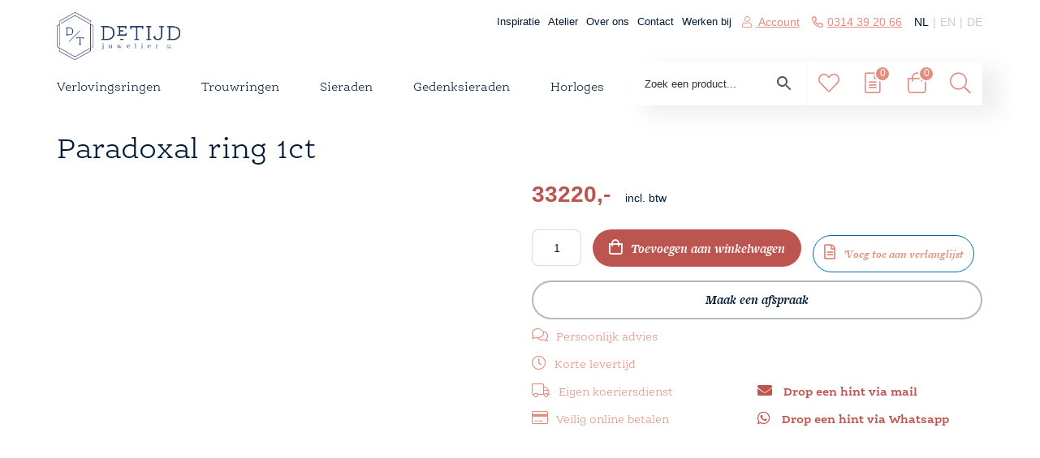

--- FILE ---
content_type: text/html; charset=UTF-8
request_url: https://juwelierdetijd.nl/paradoxal-ring-s-48100/
body_size: 49736
content:
<!DOCTYPE html><html class="no-js"><head><script data-no-optimize="1">var litespeed_docref=sessionStorage.getItem("litespeed_docref");litespeed_docref&&(Object.defineProperty(document,"referrer",{get:function(){return litespeed_docref}}),sessionStorage.removeItem("litespeed_docref"));</script> <title>Paradoxal ring 1ct | Juwelier De Tijd</title><meta charset="utf-8"> <script type="litespeed/javascript">var gform;gform||(document.addEventListener("gform_main_scripts_loaded",function(){gform.scriptsLoaded=!0}),document.addEventListener("gform/theme/scripts_loaded",function(){gform.themeScriptsLoaded=!0}),window.addEventListener("DOMContentLiteSpeedLoaded",function(){gform.domLoaded=!0}),gform={domLoaded:!1,scriptsLoaded:!1,themeScriptsLoaded:!1,isFormEditor:()=>"function"==typeof InitializeEditor,callIfLoaded:function(o){return!(!gform.domLoaded||!gform.scriptsLoaded||!gform.themeScriptsLoaded&&!gform.isFormEditor()||(gform.isFormEditor()&&console.warn("The use of gform.initializeOnLoaded() is deprecated in the form editor context and will be removed in Gravity Forms 3.1."),o(),0))},initializeOnLoaded:function(o){gform.callIfLoaded(o)||(document.addEventListener("gform_main_scripts_loaded",()=>{gform.scriptsLoaded=!0,gform.callIfLoaded(o)}),document.addEventListener("gform/theme/scripts_loaded",()=>{gform.themeScriptsLoaded=!0,gform.callIfLoaded(o)}),window.addEventListener("DOMContentLiteSpeedLoaded",()=>{gform.domLoaded=!0,gform.callIfLoaded(o)}))},hooks:{action:{},filter:{}},addAction:function(o,r,e,t){gform.addHook("action",o,r,e,t)},addFilter:function(o,r,e,t){gform.addHook("filter",o,r,e,t)},doAction:function(o){gform.doHook("action",o,arguments)},applyFilters:function(o){return gform.doHook("filter",o,arguments)},removeAction:function(o,r){gform.removeHook("action",o,r)},removeFilter:function(o,r,e){gform.removeHook("filter",o,r,e)},addHook:function(o,r,e,t,n){null==gform.hooks[o][r]&&(gform.hooks[o][r]=[]);var d=gform.hooks[o][r];null==n&&(n=r+"_"+d.length),gform.hooks[o][r].push({tag:n,callable:e,priority:t=null==t?10:t})},doHook:function(r,o,e){var t;if(e=Array.prototype.slice.call(e,1),null!=gform.hooks[r][o]&&((o=gform.hooks[r][o]).sort(function(o,r){return o.priority-r.priority}),o.forEach(function(o){"function"!=typeof(t=o.callable)&&(t=window[t]),"action"==r?t.apply(null,e):e[0]=t.apply(null,e)})),"filter"==r)return e[0]},removeHook:function(o,r,t,n){var e;null!=gform.hooks[o][r]&&(e=(e=gform.hooks[o][r]).filter(function(o,r,e){return!!(null!=n&&n!=o.tag||null!=t&&t!=o.priority)}),gform.hooks[o][r]=e)}})</script> <meta http-equiv="X-UA-Compatible" content="IE=edge"><meta name="viewport" content="width=device-width, initial-scale=1.0, maximum-scale=1.0, user-scalable=no"><meta name="ahrefs-site-verification" content="4a4b436fdec6574ea59baef5ba80627a7e50835df11c9039e46dfdb9e11071a3"> <script type="application/ld+json" id="shopReview">{
					"@context" : "http://schema.org/",
					"@type"    : "Product",
					"name"	   : "Beoordelingen",
					"aggregateRating": {
						"@type"       : "AggregateRating",
						"ratingValue" : "9",
						"bestRating"  : "10",
						"reviewCount" : "1"
					}
			}</script> <script type="litespeed/javascript">var eventMethod=window.addEventListener?"addEventListener":"attachEvent";var eventer=window[eventMethod];var messageEvent=eventMethod==="attachEvent"?"onmessage":"message";eventer(messageEvent,function(e){let height=e.data.height;let width=e.data.width;console.log(height);console.log(width);jQuery("iframe#niessing-iframe").width(width);jQuery("iframe#niessing-iframe").height(height)})</script>  <script async src=https://www.googletagmanager.com/gtag/js?id=G-6GGJWLYBT4 <https://www.googletagmanager.com/gtag/js?id=G-6GGJWLYBT4 type="litespeed/javascript">></script> <script type="litespeed/javascript">window.dataLayer=window.dataLayer||[];function gtag(){dataLayer.push(arguments)}
gtag('js',new Date());gtag('config','G-6GGJWLYBT4')</script> <script type="litespeed/javascript">document.documentElement.className=document.documentElement.className+' yes-js js_active js'</script>  <script data-cfasync="false" data-pagespeed-no-defer>var gtm4wp_datalayer_name = "dataLayer";
	var dataLayer = dataLayer || [];
	const gtm4wp_use_sku_instead = 0;
	const gtm4wp_currency = 'EUR';
	const gtm4wp_product_per_impression = 0;
	const gtm4wp_clear_ecommerce = false;
	const gtm4wp_datalayer_max_timeout = 2000;</script> <meta name="description" content="Paradoxal ring 1ct | Juwelier de Tijd | Persoonlijk advies over trouwringen, sieraden en taxaties."/><meta name="robots" content="follow, index, max-snippet:-1, max-video-preview:-1, max-image-preview:large"/><link rel="canonical" href="https://juwelierdetijd.nl/paradoxal-ring-s-48100/" /><meta property="og:locale" content="nl_NL" /><meta property="og:type" content="product" /><meta property="og:title" content="Paradoxal ring 1ct | Juwelier De Tijd" /><meta property="og:description" content="Paradoxal ring 1ct | Juwelier de Tijd | Persoonlijk advies over trouwringen, sieraden en taxaties." /><meta property="og:url" content="https://juwelierdetijd.nl/paradoxal-ring-s-48100/" /><meta property="og:site_name" content="Juwelier De Tijd" /><meta property="og:updated_time" content="2025-07-09T09:28:16+02:00" /><meta property="og:image" content="https://juwelierdetijd.nl/wp-content/uploads/2021/04/Liberte-ring-1-941x1024.jpg" /><meta property="og:image:secure_url" content="https://juwelierdetijd.nl/wp-content/uploads/2021/04/Liberte-ring-1-941x1024.jpg" /><meta property="og:image:width" content="600" /><meta property="og:image:height" content="653" /><meta property="og:image:alt" content="Paradoxal ring 1ct" /><meta property="og:image:type" content="image/jpeg" /><meta property="product:price:amount" content="33220" /><meta property="product:price:currency" content="EUR" /><meta property="product:availability" content="instock" /><meta name="twitter:card" content="summary_large_image" /><meta name="twitter:title" content="Paradoxal ring 1ct | Juwelier De Tijd" /><meta name="twitter:description" content="Paradoxal ring 1ct | Juwelier de Tijd | Persoonlijk advies over trouwringen, sieraden en taxaties." /><meta name="twitter:image" content="https://juwelierdetijd.nl/wp-content/uploads/2021/04/Liberte-ring-1-941x1024.jpg" /><meta name="twitter:label1" content="Prijs" /><meta name="twitter:data1" content="33220,-" /><meta name="twitter:label2" content="Beschikbaarheid" /><meta name="twitter:data2" content="Op voorraad" /> <script type="application/ld+json" class="rank-math-schema">{"@context":"https://schema.org","@graph":[{"@type":"Place","@id":"https://juwelierdetijd.nl/#place","address":{"@type":"PostalAddress","streetAddress":"Burgemeester van Nispenstraat 1-03","addressLocality":"Doetinchem","addressRegion":"Gelderland","postalCode":"7001 BS","addressCountry":"Doetinchem"}},{"@type":"Organization","@id":"https://juwelierdetijd.nl/#organization","name":"Juwelier De Tijd","url":"https://juwelierdetijd.nl","sameAs":["https://www.facebook.com/juwelierdetijd","https://www.instagram.com/detijd.juwelier/"],"email":"info@juwelierdetijd.nl","address":{"@type":"PostalAddress","streetAddress":"Burgemeester van Nispenstraat 1-03","addressLocality":"Doetinchem","addressRegion":"Gelderland","postalCode":"7001 BS","addressCountry":"Doetinchem"},"contactPoint":[{"@type":"ContactPoint","telephone":"0314 39 20 66","contactType":"customer support"}],"vatID":"NL861396066B01","location":{"@id":"https://juwelierdetijd.nl/#place"}},{"@type":"WebSite","@id":"https://juwelierdetijd.nl/#website","url":"https://juwelierdetijd.nl","name":"Juwelier De Tijd","alternateName":"De Tijd","publisher":{"@id":"https://juwelierdetijd.nl/#organization"},"inLanguage":"nl-NL"},{"@type":"ImageObject","@id":"https://juwelierdetijd.nl/wp-content/uploads/2021/04/Liberte-ring-1-scaled.jpg","url":"https://juwelierdetijd.nl/wp-content/uploads/2021/04/Liberte-ring-1-scaled.jpg","width":"2353","height":"2560","caption":"Paradoxal ring 1ct","inLanguage":"nl-NL"},{"@type":"BreadcrumbList","@id":"https://juwelierdetijd.nl/paradoxal-ring-s-48100/#breadcrumb","itemListElement":[{"@type":"ListItem","position":"1","item":{"@id":"https://juwelierdetijd.nl","name":"Home"}},{"@type":"ListItem","position":"2","item":{"@id":"https://juwelierdetijd.nl/sieraden/ringen/","name":"Ringen"}},{"@type":"ListItem","position":"3","item":{"@id":"https://juwelierdetijd.nl/paradoxal-ring-s-48100/","name":"Paradoxal ring 1ct"}}]},{"@type":"ItemPage","@id":"https://juwelierdetijd.nl/paradoxal-ring-s-48100/#webpage","url":"https://juwelierdetijd.nl/paradoxal-ring-s-48100/","name":"Paradoxal ring 1ct | Juwelier De Tijd","datePublished":"2021-04-03T14:03:34+02:00","dateModified":"2025-07-09T09:28:16+02:00","isPartOf":{"@id":"https://juwelierdetijd.nl/#website"},"primaryImageOfPage":{"@id":"https://juwelierdetijd.nl/wp-content/uploads/2021/04/Liberte-ring-1-scaled.jpg"},"inLanguage":"nl-NL","breadcrumb":{"@id":"https://juwelierdetijd.nl/paradoxal-ring-s-48100/#breadcrumb"}},{"@type":"Product","name":"Paradoxal ring 1ct | Juwelier De Tijd","description":"Paradoxal ring 1ct | Juwelier de Tijd | Persoonlijk advies over trouwringen, sieraden en taxaties.","sku":"S-48100-1ct","category":"Sieraden &gt; Ringen","mainEntityOfPage":{"@id":"https://juwelierdetijd.nl/paradoxal-ring-s-48100/#webpage"},"image":[{"@type":"ImageObject","url":"https://juwelierdetijd.nl/wp-content/uploads/2021/04/Liberte-ring-1-scaled.jpg","height":"2560","width":"2353"},{"@type":"ImageObject","url":"https://juwelierdetijd.nl/wp-content/uploads/2021/04/Liberte-ring-2-scaled.jpg","height":"2560","width":"2320"},{"@type":"ImageObject","url":"https://juwelierdetijd.nl/wp-content/uploads/2021/04/Liberte-ring-3-scaled.jpg","height":"2191","width":"2560"},{"@type":"ImageObject","url":"https://juwelierdetijd.nl/wp-content/uploads/2021/04/Liberte-ring-4-scaled.jpg","height":"2260","width":"2560"},{"@type":"ImageObject","url":"https://juwelierdetijd.nl/wp-content/uploads/2021/04/Liberte-ring-1-1-scaled.jpg","height":"2560","width":"2290"}],"offers":{"@type":"Offer","price":"33220.00","priceCurrency":"EUR","priceValidUntil":"2027-12-31","availability":"http://schema.org/InStock","itemCondition":"NewCondition","url":"https://juwelierdetijd.nl/paradoxal-ring-s-48100/","seller":{"@type":"Organization","@id":"https://juwelierdetijd.nl/","name":"Juwelier De Tijd","url":"https://juwelierdetijd.nl","logo":""},"priceSpecification":{"price":"33220","priceCurrency":"EUR","valueAddedTaxIncluded":"true"}},"additionalProperty":[{"@type":"PropertyValue","name":"pa_geslacht","value":"Voor haar"}],"@id":"https://juwelierdetijd.nl/paradoxal-ring-s-48100/#richSnippet"}]}</script> <link rel='dns-prefetch' href='//checkout.buckaroo.nl' /><link rel='dns-prefetch' href='//use.typekit.net' /><link rel='dns-prefetch' href='//fonts.googleapis.com' /><link rel="alternate" title="oEmbed (JSON)" type="application/json+oembed" href="https://juwelierdetijd.nl/wp-json/oembed/1.0/embed?url=https%3A%2F%2Fjuwelierdetijd.nl%2Fparadoxal-ring-s-48100%2F" /><link rel="alternate" title="oEmbed (XML)" type="text/xml+oembed" href="https://juwelierdetijd.nl/wp-json/oembed/1.0/embed?url=https%3A%2F%2Fjuwelierdetijd.nl%2Fparadoxal-ring-s-48100%2F&#038;format=xml" /><style id='wp-img-auto-sizes-contain-inline-css' type='text/css'>img:is([sizes=auto i],[sizes^="auto," i]){contain-intrinsic-size:3000px 1500px}
/*# sourceURL=wp-img-auto-sizes-contain-inline-css */</style><link data-optimized="2" rel="stylesheet" href="https://juwelierdetijd.nl/wp-content/litespeed/css/f9abf04c752481231a998f36d010570e.css?ver=010e4" /><style id='global-styles-inline-css' type='text/css'>:root{--wp--preset--aspect-ratio--square: 1;--wp--preset--aspect-ratio--4-3: 4/3;--wp--preset--aspect-ratio--3-4: 3/4;--wp--preset--aspect-ratio--3-2: 3/2;--wp--preset--aspect-ratio--2-3: 2/3;--wp--preset--aspect-ratio--16-9: 16/9;--wp--preset--aspect-ratio--9-16: 9/16;--wp--preset--color--black: #000000;--wp--preset--color--cyan-bluish-gray: #abb8c3;--wp--preset--color--white: #ffffff;--wp--preset--color--pale-pink: #f78da7;--wp--preset--color--vivid-red: #cf2e2e;--wp--preset--color--luminous-vivid-orange: #ff6900;--wp--preset--color--luminous-vivid-amber: #fcb900;--wp--preset--color--light-green-cyan: #7bdcb5;--wp--preset--color--vivid-green-cyan: #00d084;--wp--preset--color--pale-cyan-blue: #8ed1fc;--wp--preset--color--vivid-cyan-blue: #0693e3;--wp--preset--color--vivid-purple: #9b51e0;--wp--preset--gradient--vivid-cyan-blue-to-vivid-purple: linear-gradient(135deg,rgb(6,147,227) 0%,rgb(155,81,224) 100%);--wp--preset--gradient--light-green-cyan-to-vivid-green-cyan: linear-gradient(135deg,rgb(122,220,180) 0%,rgb(0,208,130) 100%);--wp--preset--gradient--luminous-vivid-amber-to-luminous-vivid-orange: linear-gradient(135deg,rgb(252,185,0) 0%,rgb(255,105,0) 100%);--wp--preset--gradient--luminous-vivid-orange-to-vivid-red: linear-gradient(135deg,rgb(255,105,0) 0%,rgb(207,46,46) 100%);--wp--preset--gradient--very-light-gray-to-cyan-bluish-gray: linear-gradient(135deg,rgb(238,238,238) 0%,rgb(169,184,195) 100%);--wp--preset--gradient--cool-to-warm-spectrum: linear-gradient(135deg,rgb(74,234,220) 0%,rgb(151,120,209) 20%,rgb(207,42,186) 40%,rgb(238,44,130) 60%,rgb(251,105,98) 80%,rgb(254,248,76) 100%);--wp--preset--gradient--blush-light-purple: linear-gradient(135deg,rgb(255,206,236) 0%,rgb(152,150,240) 100%);--wp--preset--gradient--blush-bordeaux: linear-gradient(135deg,rgb(254,205,165) 0%,rgb(254,45,45) 50%,rgb(107,0,62) 100%);--wp--preset--gradient--luminous-dusk: linear-gradient(135deg,rgb(255,203,112) 0%,rgb(199,81,192) 50%,rgb(65,88,208) 100%);--wp--preset--gradient--pale-ocean: linear-gradient(135deg,rgb(255,245,203) 0%,rgb(182,227,212) 50%,rgb(51,167,181) 100%);--wp--preset--gradient--electric-grass: linear-gradient(135deg,rgb(202,248,128) 0%,rgb(113,206,126) 100%);--wp--preset--gradient--midnight: linear-gradient(135deg,rgb(2,3,129) 0%,rgb(40,116,252) 100%);--wp--preset--font-size--small: 13px;--wp--preset--font-size--medium: 20px;--wp--preset--font-size--large: 36px;--wp--preset--font-size--x-large: 42px;--wp--preset--spacing--20: 0.44rem;--wp--preset--spacing--30: 0.67rem;--wp--preset--spacing--40: 1rem;--wp--preset--spacing--50: 1.5rem;--wp--preset--spacing--60: 2.25rem;--wp--preset--spacing--70: 3.38rem;--wp--preset--spacing--80: 5.06rem;--wp--preset--shadow--natural: 6px 6px 9px rgba(0, 0, 0, 0.2);--wp--preset--shadow--deep: 12px 12px 50px rgba(0, 0, 0, 0.4);--wp--preset--shadow--sharp: 6px 6px 0px rgba(0, 0, 0, 0.2);--wp--preset--shadow--outlined: 6px 6px 0px -3px rgb(255, 255, 255), 6px 6px rgb(0, 0, 0);--wp--preset--shadow--crisp: 6px 6px 0px rgb(0, 0, 0);}:where(.is-layout-flex){gap: 0.5em;}:where(.is-layout-grid){gap: 0.5em;}body .is-layout-flex{display: flex;}.is-layout-flex{flex-wrap: wrap;align-items: center;}.is-layout-flex > :is(*, div){margin: 0;}body .is-layout-grid{display: grid;}.is-layout-grid > :is(*, div){margin: 0;}:where(.wp-block-columns.is-layout-flex){gap: 2em;}:where(.wp-block-columns.is-layout-grid){gap: 2em;}:where(.wp-block-post-template.is-layout-flex){gap: 1.25em;}:where(.wp-block-post-template.is-layout-grid){gap: 1.25em;}.has-black-color{color: var(--wp--preset--color--black) !important;}.has-cyan-bluish-gray-color{color: var(--wp--preset--color--cyan-bluish-gray) !important;}.has-white-color{color: var(--wp--preset--color--white) !important;}.has-pale-pink-color{color: var(--wp--preset--color--pale-pink) !important;}.has-vivid-red-color{color: var(--wp--preset--color--vivid-red) !important;}.has-luminous-vivid-orange-color{color: var(--wp--preset--color--luminous-vivid-orange) !important;}.has-luminous-vivid-amber-color{color: var(--wp--preset--color--luminous-vivid-amber) !important;}.has-light-green-cyan-color{color: var(--wp--preset--color--light-green-cyan) !important;}.has-vivid-green-cyan-color{color: var(--wp--preset--color--vivid-green-cyan) !important;}.has-pale-cyan-blue-color{color: var(--wp--preset--color--pale-cyan-blue) !important;}.has-vivid-cyan-blue-color{color: var(--wp--preset--color--vivid-cyan-blue) !important;}.has-vivid-purple-color{color: var(--wp--preset--color--vivid-purple) !important;}.has-black-background-color{background-color: var(--wp--preset--color--black) !important;}.has-cyan-bluish-gray-background-color{background-color: var(--wp--preset--color--cyan-bluish-gray) !important;}.has-white-background-color{background-color: var(--wp--preset--color--white) !important;}.has-pale-pink-background-color{background-color: var(--wp--preset--color--pale-pink) !important;}.has-vivid-red-background-color{background-color: var(--wp--preset--color--vivid-red) !important;}.has-luminous-vivid-orange-background-color{background-color: var(--wp--preset--color--luminous-vivid-orange) !important;}.has-luminous-vivid-amber-background-color{background-color: var(--wp--preset--color--luminous-vivid-amber) !important;}.has-light-green-cyan-background-color{background-color: var(--wp--preset--color--light-green-cyan) !important;}.has-vivid-green-cyan-background-color{background-color: var(--wp--preset--color--vivid-green-cyan) !important;}.has-pale-cyan-blue-background-color{background-color: var(--wp--preset--color--pale-cyan-blue) !important;}.has-vivid-cyan-blue-background-color{background-color: var(--wp--preset--color--vivid-cyan-blue) !important;}.has-vivid-purple-background-color{background-color: var(--wp--preset--color--vivid-purple) !important;}.has-black-border-color{border-color: var(--wp--preset--color--black) !important;}.has-cyan-bluish-gray-border-color{border-color: var(--wp--preset--color--cyan-bluish-gray) !important;}.has-white-border-color{border-color: var(--wp--preset--color--white) !important;}.has-pale-pink-border-color{border-color: var(--wp--preset--color--pale-pink) !important;}.has-vivid-red-border-color{border-color: var(--wp--preset--color--vivid-red) !important;}.has-luminous-vivid-orange-border-color{border-color: var(--wp--preset--color--luminous-vivid-orange) !important;}.has-luminous-vivid-amber-border-color{border-color: var(--wp--preset--color--luminous-vivid-amber) !important;}.has-light-green-cyan-border-color{border-color: var(--wp--preset--color--light-green-cyan) !important;}.has-vivid-green-cyan-border-color{border-color: var(--wp--preset--color--vivid-green-cyan) !important;}.has-pale-cyan-blue-border-color{border-color: var(--wp--preset--color--pale-cyan-blue) !important;}.has-vivid-cyan-blue-border-color{border-color: var(--wp--preset--color--vivid-cyan-blue) !important;}.has-vivid-purple-border-color{border-color: var(--wp--preset--color--vivid-purple) !important;}.has-vivid-cyan-blue-to-vivid-purple-gradient-background{background: var(--wp--preset--gradient--vivid-cyan-blue-to-vivid-purple) !important;}.has-light-green-cyan-to-vivid-green-cyan-gradient-background{background: var(--wp--preset--gradient--light-green-cyan-to-vivid-green-cyan) !important;}.has-luminous-vivid-amber-to-luminous-vivid-orange-gradient-background{background: var(--wp--preset--gradient--luminous-vivid-amber-to-luminous-vivid-orange) !important;}.has-luminous-vivid-orange-to-vivid-red-gradient-background{background: var(--wp--preset--gradient--luminous-vivid-orange-to-vivid-red) !important;}.has-very-light-gray-to-cyan-bluish-gray-gradient-background{background: var(--wp--preset--gradient--very-light-gray-to-cyan-bluish-gray) !important;}.has-cool-to-warm-spectrum-gradient-background{background: var(--wp--preset--gradient--cool-to-warm-spectrum) !important;}.has-blush-light-purple-gradient-background{background: var(--wp--preset--gradient--blush-light-purple) !important;}.has-blush-bordeaux-gradient-background{background: var(--wp--preset--gradient--blush-bordeaux) !important;}.has-luminous-dusk-gradient-background{background: var(--wp--preset--gradient--luminous-dusk) !important;}.has-pale-ocean-gradient-background{background: var(--wp--preset--gradient--pale-ocean) !important;}.has-electric-grass-gradient-background{background: var(--wp--preset--gradient--electric-grass) !important;}.has-midnight-gradient-background{background: var(--wp--preset--gradient--midnight) !important;}.has-small-font-size{font-size: var(--wp--preset--font-size--small) !important;}.has-medium-font-size{font-size: var(--wp--preset--font-size--medium) !important;}.has-large-font-size{font-size: var(--wp--preset--font-size--large) !important;}.has-x-large-font-size{font-size: var(--wp--preset--font-size--x-large) !important;}
/*# sourceURL=global-styles-inline-css */</style><style id='classic-theme-styles-inline-css' type='text/css'>/*! This file is auto-generated */
.wp-block-button__link{color:#fff;background-color:#32373c;border-radius:9999px;box-shadow:none;text-decoration:none;padding:calc(.667em + 2px) calc(1.333em + 2px);font-size:1.125em}.wp-block-file__button{background:#32373c;color:#fff;text-decoration:none}
/*# sourceURL=/wp-includes/css/classic-themes.min.css */</style><style id='woocommerce-inline-inline-css' type='text/css'>.woocommerce form .form-row .required { visibility: visible; }
/*# sourceURL=woocommerce-inline-inline-css */</style><style id='yith-wcwl-main-inline-css' type='text/css'>:root { --color-add-to-wishlist-background: #333333; --color-add-to-wishlist-text: #FFFFFF; --color-add-to-wishlist-border: #333333; --color-add-to-wishlist-background-hover: #333333; --color-add-to-wishlist-text-hover: #FFFFFF; --color-add-to-wishlist-border-hover: #333333; --rounded-corners-radius: 16px; --color-add-to-cart-background: #333333; --color-add-to-cart-text: #FFFFFF; --color-add-to-cart-border: #333333; --color-add-to-cart-background-hover: #4F4F4F; --color-add-to-cart-text-hover: #FFFFFF; --color-add-to-cart-border-hover: #4F4F4F; --add-to-cart-rounded-corners-radius: 16px; --color-button-style-1-background: #333333; --color-button-style-1-text: #FFFFFF; --color-button-style-1-border: #333333; --color-button-style-1-background-hover: #4F4F4F; --color-button-style-1-text-hover: #FFFFFF; --color-button-style-1-border-hover: #4F4F4F; --color-button-style-2-background: #333333; --color-button-style-2-text: #FFFFFF; --color-button-style-2-border: #333333; --color-button-style-2-background-hover: #4F4F4F; --color-button-style-2-text-hover: #FFFFFF; --color-button-style-2-border-hover: #4F4F4F; --color-wishlist-table-background: #FFFFFF; --color-wishlist-table-text: #6d6c6c; --color-wishlist-table-border: #FFFFFF; --color-headers-background: #F4F4F4; --color-share-button-color: #FFFFFF; --color-share-button-color-hover: #FFFFFF; --color-fb-button-background: #39599E; --color-fb-button-background-hover: #595A5A; --color-tw-button-background: #45AFE2; --color-tw-button-background-hover: #595A5A; --color-pr-button-background: #AB2E31; --color-pr-button-background-hover: #595A5A; --color-em-button-background: rgb(226,226,226); --color-em-button-background-hover: rgb(204,204,204); --color-wa-button-background: #00A901; --color-wa-button-background-hover: #595A5A; --feedback-duration: 3s; --modal-colors-overlay: #0000004d; --modal-colors-icon: #007565; --modal-colors-primary-button: #007565; --modal-colors-primary-button-hover: #007565; --modal-colors-primary-button-text: #fff; --modal-colors-primary-button-text-hover: #fff; --modal-colors-secondary-button: #e8e8e8; --modal-colors-secondary-button-hover: #d8d8d8; --modal-colors-secondary-button-text: #777; --modal-colors-secondary-button-text-hover: #777; --color-ask-an-estimate-background: #333333; --color-ask-an-estimate-text: #FFFFFF; --color-ask-an-estimate-border: #333333; --color-ask-an-estimate-background-hover: #4F4F4F; --color-ask-an-estimate-text-hover: #FFFFFF; --color-ask-an-estimate-border-hover: #4F4F4F; --ask-an-estimate-rounded-corners-radius: 16px; --tooltip-color-background: #333; --tooltip-color-text: #fff } 
 :root { --color-add-to-wishlist-background: #333333; --color-add-to-wishlist-text: #FFFFFF; --color-add-to-wishlist-border: #333333; --color-add-to-wishlist-background-hover: #333333; --color-add-to-wishlist-text-hover: #FFFFFF; --color-add-to-wishlist-border-hover: #333333; --rounded-corners-radius: 16px; --color-add-to-cart-background: #333333; --color-add-to-cart-text: #FFFFFF; --color-add-to-cart-border: #333333; --color-add-to-cart-background-hover: #4F4F4F; --color-add-to-cart-text-hover: #FFFFFF; --color-add-to-cart-border-hover: #4F4F4F; --add-to-cart-rounded-corners-radius: 16px; --color-button-style-1-background: #333333; --color-button-style-1-text: #FFFFFF; --color-button-style-1-border: #333333; --color-button-style-1-background-hover: #4F4F4F; --color-button-style-1-text-hover: #FFFFFF; --color-button-style-1-border-hover: #4F4F4F; --color-button-style-2-background: #333333; --color-button-style-2-text: #FFFFFF; --color-button-style-2-border: #333333; --color-button-style-2-background-hover: #4F4F4F; --color-button-style-2-text-hover: #FFFFFF; --color-button-style-2-border-hover: #4F4F4F; --color-wishlist-table-background: #FFFFFF; --color-wishlist-table-text: #6d6c6c; --color-wishlist-table-border: #FFFFFF; --color-headers-background: #F4F4F4; --color-share-button-color: #FFFFFF; --color-share-button-color-hover: #FFFFFF; --color-fb-button-background: #39599E; --color-fb-button-background-hover: #595A5A; --color-tw-button-background: #45AFE2; --color-tw-button-background-hover: #595A5A; --color-pr-button-background: #AB2E31; --color-pr-button-background-hover: #595A5A; --color-em-button-background: rgb(226,226,226); --color-em-button-background-hover: rgb(204,204,204); --color-wa-button-background: #00A901; --color-wa-button-background-hover: #595A5A; --feedback-duration: 3s; --modal-colors-overlay: #0000004d; --modal-colors-icon: #007565; --modal-colors-primary-button: #007565; --modal-colors-primary-button-hover: #007565; --modal-colors-primary-button-text: #fff; --modal-colors-primary-button-text-hover: #fff; --modal-colors-secondary-button: #e8e8e8; --modal-colors-secondary-button-hover: #d8d8d8; --modal-colors-secondary-button-text: #777; --modal-colors-secondary-button-text-hover: #777; --color-ask-an-estimate-background: #333333; --color-ask-an-estimate-text: #FFFFFF; --color-ask-an-estimate-border: #333333; --color-ask-an-estimate-background-hover: #4F4F4F; --color-ask-an-estimate-text-hover: #FFFFFF; --color-ask-an-estimate-border-hover: #4F4F4F; --ask-an-estimate-rounded-corners-radius: 16px; --tooltip-color-background: #333; --tooltip-color-text: #fff } 
/*# sourceURL=yith-wcwl-main-inline-css */</style><style id='yith_ywraq_frontend-inline-css' type='text/css'>:root {
		--ywraq_layout_button_bg_color: #0066b4;
		--ywraq_layout_button_bg_color_hover: #044a80;
		--ywraq_layout_button_border_color: #0066b4;
		--ywraq_layout_button_border_color_hover: #044a80;
		--ywraq_layout_button_color: #fff;
		--ywraq_layout_button_color_hover: #fff;
		
		--ywraq_checkout_button_bg_color: #0066b4;
		--ywraq_checkout_button_bg_color_hover: #044a80;
		--ywraq_checkout_button_border_color: #0066b4;
		--ywraq_checkout_button_border_color_hover: #044a80;
		--ywraq_checkout_button_color: #ffffff;
		--ywraq_checkout_button_color_hover: #ffffff;
		
		--ywraq_accept_button_bg_color: #0066b4;
		--ywraq_accept_button_bg_color_hover: #044a80;
		--ywraq_accept_button_border_color: #0066b4;
		--ywraq_accept_button_border_color_hover: #044a80;
		--ywraq_accept_button_color: #ffffff;
		--ywraq_accept_button_color_hover: #ffffff;
		
		--ywraq_reject_button_bg_color: transparent;
		--ywraq_reject_button_bg_color_hover: #CC2B2B;
		--ywraq_reject_button_border_color: #CC2B2B;
		--ywraq_reject_button_border_color_hover: #CC2B2B;
		--ywraq_reject_button_color: #CC2B2B;
		--ywraq_reject_button_color_hover: #ffffff;
		}		
.woocommerce.single-product button.single_add_to_cart_button.button {margin-right: 5px;}
	.woocommerce.single-product .product .yith-ywraq-add-to-quote {display: inline-block; vertical-align: middle;margin-top: 5px;}
	
/*# sourceURL=yith_ywraq_frontend-inline-css */</style><link rel='stylesheet' id='typekit-css-css' href='https://use.typekit.net/etb4wng.css' type='text/css' media='all' /> <script type="litespeed/javascript" data-src="https://juwelierdetijd.nl/wp-includes/js/jquery/jquery.min.js" id="jquery-core-js"></script> <script id="wc-add-to-cart-js-extra" type="litespeed/javascript">var wc_add_to_cart_params={"ajax_url":"/wp-admin/admin-ajax.php","wc_ajax_url":"/?wc-ajax=%%endpoint%%","i18n_view_cart":"Bekijk winkelwagen","cart_url":"https://juwelierdetijd.nl/winkelmand/","is_cart":"","cart_redirect_after_add":"yes"}</script> <script id="wc-single-product-js-extra" type="litespeed/javascript">var wc_single_product_params={"i18n_required_rating_text":"Selecteer een waardering","i18n_rating_options":["1 van de 5 sterren","2 van de 5 sterren","3 van de 5 sterren","4 van de 5 sterren","5 van de 5 sterren"],"i18n_product_gallery_trigger_text":"Afbeeldinggalerij in volledig scherm bekijken","review_rating_required":"no","flexslider":{"rtl":!1,"animation":"slide","smoothHeight":!0,"directionNav":!1,"controlNav":"thumbnails","slideshow":!1,"animationSpeed":500,"animationLoop":!1,"allowOneSlide":!1},"zoom_enabled":"1","zoom_options":[],"photoswipe_enabled":"1","photoswipe_options":{"shareEl":!1,"closeOnScroll":!1,"history":!1,"hideAnimationDuration":0,"showAnimationDuration":0},"flexslider_enabled":"1"}</script> <script id="woocommerce-js-extra" type="litespeed/javascript">var woocommerce_params={"ajax_url":"/wp-admin/admin-ajax.php","wc_ajax_url":"/?wc-ajax=%%endpoint%%","i18n_password_show":"Wachtwoord weergeven","i18n_password_hide":"Wachtwoord verbergen"}</script> <script id="buckaroo_sdk-js-extra" type="litespeed/javascript">var buckaroo_global={"ajax_url":"https://juwelierdetijd.nl/","idin_i18n":{"general_error":"Something went wrong while processing your identification.","bank_required":"You need to select your bank!"},"payByBankLogos":{"ABNANL2A":"https://juwelierdetijd.nl/wp-content/plugins/wc-buckaroo-bpe-gateway//library/buckaroo_images/ideal/abnamro.svg","ASNBNL21":"https://juwelierdetijd.nl/wp-content/plugins/wc-buckaroo-bpe-gateway//library/buckaroo_images/ideal/asnbank.svg","INGBNL2A":"https://juwelierdetijd.nl/wp-content/plugins/wc-buckaroo-bpe-gateway//library/buckaroo_images/ideal/ing.svg","RABONL2U":"https://juwelierdetijd.nl/wp-content/plugins/wc-buckaroo-bpe-gateway//library/buckaroo_images/ideal/rabobank.svg","SNSBNL2A":"https://juwelierdetijd.nl/wp-content/plugins/wc-buckaroo-bpe-gateway//library/buckaroo_images/ideal/sns.svg","RBRBNL21":"https://juwelierdetijd.nl/wp-content/plugins/wc-buckaroo-bpe-gateway//library/buckaroo_images/ideal/regiobank.svg","KNABNL2H":"https://juwelierdetijd.nl/wp-content/plugins/wc-buckaroo-bpe-gateway//library/buckaroo_images/ideal/knab.svg","NTSBDEB1":"https://juwelierdetijd.nl/wp-content/plugins/wc-buckaroo-bpe-gateway//library/buckaroo_images/ideal/n26.svg"},"creditCardIssuers":[{"servicename":"amex","displayname":"American Express"},{"servicename":"mastercard","displayname":"Mastercard"},{"servicename":"visa","displayname":"Visa"}],"locale":"nl_NL"}</script> <script type="litespeed/javascript" data-src="https://checkout.buckaroo.nl/api/buckaroosdk/script" id="buckaroo_sdk-js"></script> <script id="my_loadmore-js-extra" type="litespeed/javascript">var params={"ajaxurl":"https://juwelierdetijd.nl/wp-admin/admin-ajax.php","posts":"{\"page\":0,\"post_type\":\"product\",\"product\":\"paradoxal-ring-s-48100\",\"name\":\"paradoxal-ring-s-48100\",\"error\":\"\",\"m\":\"\",\"p\":0,\"post_parent\":\"\",\"subpost\":\"\",\"subpost_id\":\"\",\"attachment\":\"\",\"attachment_id\":0,\"pagename\":\"\",\"page_id\":0,\"second\":\"\",\"minute\":\"\",\"hour\":\"\",\"day\":0,\"monthnum\":0,\"year\":0,\"w\":0,\"category_name\":\"\",\"tag\":\"\",\"cat\":\"\",\"tag_id\":\"\",\"author\":\"\",\"author_name\":\"\",\"feed\":\"\",\"tb\":\"\",\"paged\":0,\"meta_key\":\"\",\"meta_value\":\"\",\"preview\":\"\",\"s\":\"\",\"sentence\":\"\",\"title\":\"\",\"fields\":\"all\",\"menu_order\":\"\",\"embed\":\"\",\"category__in\":[],\"category__not_in\":[],\"category__and\":[],\"post__in\":[],\"post__not_in\":[],\"post_name__in\":[],\"tag__in\":[],\"tag__not_in\":[],\"tag__and\":[],\"tag_slug__in\":[],\"tag_slug__and\":[],\"post_parent__in\":[],\"post_parent__not_in\":[],\"author__in\":[],\"author__not_in\":[],\"search_columns\":[],\"ignore_sticky_posts\":false,\"suppress_filters\":false,\"cache_results\":true,\"update_post_term_cache\":true,\"update_menu_item_cache\":false,\"lazy_load_term_meta\":true,\"update_post_meta_cache\":true,\"posts_per_page\":10,\"nopaging\":false,\"comments_per_page\":\"50\",\"no_found_rows\":false,\"order\":\"DESC\"}","current_page":"1","max_page":"0"}</script> <style>.class_gwp_my_template_file {
			cursor:help;
		}</style> <script type="litespeed/javascript">document.documentElement.className+=" js"</script> 
 <script data-cfasync="false" data-pagespeed-no-defer type="text/javascript">var dataLayer_content = {"pagePostType":"product","pagePostType2":"single-product","pagePostAuthor":"Algemene Gebruiker","productRatingCounts":[],"productAverageRating":0,"productReviewCount":0,"productType":"simple","productIsVariable":0};
	dataLayer.push( dataLayer_content );</script> <script data-cfasync="false" data-pagespeed-no-defer type="text/javascript">(function(w,d,s,l,i){w[l]=w[l]||[];w[l].push({'gtm.start':
new Date().getTime(),event:'gtm.js'});var f=d.getElementsByTagName(s)[0],
j=d.createElement(s),dl=l!='dataLayer'?'&l='+l:'';j.async=true;j.src=
'//www.googletagmanager.com/gtm.js?id='+i+dl;f.parentNode.insertBefore(j,f);
})(window,document,'script','dataLayer','GTM-MWZZD76');</script> 	<noscript><style>.woocommerce-product-gallery{ opacity: 1 !important; }</style></noscript><link rel="icon" href="https://juwelierdetijd.nl/wp-content/uploads/2023/11/cropped-favicon_new-2-32x32.png" sizes="32x32" /><link rel="icon" href="https://juwelierdetijd.nl/wp-content/uploads/2023/11/cropped-favicon_new-2-192x192.png" sizes="192x192" /><link rel="apple-touch-icon" href="https://juwelierdetijd.nl/wp-content/uploads/2023/11/cropped-favicon_new-2-180x180.png" /><meta name="msapplication-TileImage" content="https://juwelierdetijd.nl/wp-content/uploads/2023/11/cropped-favicon_new-2-270x270.png" /><meta name="generator" content="XforWooCommerce.com - Product Filter for WooCommerce"/><style type="text/css" id="wp-custom-css">.about-video video {
    aspect-ratio: 16 / 9;
    height: auto;
    object-fit: cover;
}
.about-us .about-video {
    background: transparent;
    display: flex;
    top: 0;
    height: 100%;
}
section.content-blocks-sec .row-content-blocks {
    margin-top: 80px;
}
.main-blocks-content-row .text-over-blocks {
    display: flex;
    flex-wrap: wrap;
    gap: 30px;
}
.main-blocks-content-row .text-over-blocks .text-over-block {
    width: calc(33.33% - 20px);
    background: #f4f4f4;
    padding: 25px;
}
.main-blocks-content-row .text-over-blocks .text-over-block p:last-child {
    margin-bottom: 0;
}
section.content-blocks-sec .row.main-blocks-content-row {
    display: flex;
}
body.single-post .article-content h1 {
    color: #e18e81;
}
.appointment .aws-search-form .aws-wrapper {
    min-height: 54px;
}
.footer-gelegenheid p {
    margin-bottom: 20px;
}
.footer-gelegenheid a.button-outline-grey {
    display: inline-block;
} 
@media (max-width: 991px) {
.main-blocks-content-row .text-over-blocks .text-over-block {
    width: calc(50% - 15px);
}
section.about-us {
    padding-bottom: 60px;
}	
section.content-blocks-sec .row-content-blocks {
    margin-top: 10px;
}	
section.content-blocks-sec {
    padding-bottom: 30px;
}	
.about-us .about-us-content {
    padding-bottom: 60px;
}	
body.single-post .article-content {
    padding-top: 35px;
}	
}
@media (max-width: 767px) {
.main-blocks-content-row .text-over-blocks .text-over-block {
    width: 100%;
}
.main-blocks-content-row {
    margin-top: 30px;
}	
section.content-blocks-sec .row-content-blocks {
		margin-top: 0;
}	
}

@media (max-width: 991px)
.about-us.about-us-inspiration .about-us-content {
    text-align: center;
    padding: 40px 0 40px 0 !important;
}
.suggested-text{
	display:none !important;
}

.postid-9911262 .add-request-quote-button.button{display:none !important;}

body.single-product .wc-tabs-wrapper .wc-tabs li a:link, body.single-product .wc-tabs-wrapper .wc-tabs li a:visited {
    color: #000 !important;
    text-decoration: none;
}

.urlformlink {
	display:none;
}

		.logo {
			position: relative;
			float: left;
			margin-top: 15px;

			a{
				img{
					max-width: 192px !important;
					margin-bottom: -20px;
				}
			}
		}


@media (max-width: 767px) {
body.single-product .woocommerce-tabs-mobile ul .inner {
display:block!important;
}
}

.brand-intro {
	height:100%!important;
}

.brand-intro .brand-intro-content {
	position:relative!important;
    width: 100%;
    top: 0px!important;
    -moz-transform: translateY(0%)!important;
    -o-transform: translateY(0%)!important;
    -ms-transform: translateY(0%)!important;
    -webkit-transform: translateY(0%)!important;
    transform: translateY(0%)!important;
}

.brand-intro .bg-banner {
    background-size: contain!important;
}

.brand-image img {
	max-height:200px!important;
}
.toc-sidebar {
  background: #f8f9fa;
  border-radius: 8px;
  box-shadow: 0 2px 4px rgba(0,0,0,0.1);
  padding: 20px;
  overflow-y: auto;
}

@media (min-width: 992px) {
  .toc-sidebar {
    position: fixed;
    top: 200px;
    width: 300px;
    max-height: calc(100vh - 140px);
  }
}

.toc-wrapper {
  margin-bottom: 20px;
  position: relative;
  z-index: 1;
}

.toc-wrapper h4 {
  margin: 0 0 15px 0;
  font-size: 18px;
  font-weight: 600;
  color: #333;
  position: sticky;
  top: 0;
  background: #f8f9fa;
  padding: 10px 0;
  z-index: 2;
}

.table-of-contents ul {
  list-style: none;
  padding: 0;
  margin: 0;
}

.table-of-contents li {
  margin-bottom: 10px;
  line-height: 1.4;
}

.table-of-contents a {
  color: #555;
  text-decoration: none;
  transition: color 0.2s ease;
  font-size: 14px;
  display: block;
  padding: 5px 10px;
  border-left: 2px solid transparent;
}

.table-of-contents a:hover {
  color: #000;
  border-left: 2px solid #007bff;
  background: rgba(0,123,255,0.05);
}

.article-container {
  max-width: 1200px;
  margin: 0 auto;
  padding: 20px;
}

@media (min-width: 992px) {
  .article-container {
    display: flex;
    gap: 40px;
  }
}

.article-content {
  flex: 1;
  min-width: 0;
}

@media (min-width: 992px) {
  .article-content {
    margin-left: 340px;
  }
}

@media (max-width: 991px) {
  .article-content {
    margin-left: 0;
  }
}
/* Content Blocks General Styles */
.content-blocks-wrapper {
    margin-bottom: 2rem;
    padding-left: 0rem;
    max-width: 1200px;
}

.content-block {
    margin-bottom: 2rem;
}

/* Text Block */
.content-block.text-block {
    max-width: 800px;
}

/* Image Block */
.content-block.image-block {
    max-width: 1200px;
}

.content-block.image-block img {
    width: 100%;
    height: auto;
    display: block;
}

.content-block.image-block figcaption {
    text-align: left;
    margin-top: 0.5rem;
    font-style: italic;
    color: #666;
}

/* Quote Block */
.content-block.quote-block {
    max-width: 800px;
    padding: 2rem 0;
}

.content-block.quote-block blockquote {
    font-size: 1.25rem;
    font-style: italic;
    border-left: 4px solid #ddd;
    padding-left: 1rem;
    margin: 0;
}

/* Image & Text Row */
.content-block.image-text-row {
    max-width: 1200px;
}

.content-block.image-text-row .row {
    display: flex;
    align-items: center;
    gap: 0rem;
    margin: 2rem 0;
}

.content-block.image-text-row .row.image-right {
    flex-direction: row-reverse;
}

.content-block.image-text-row .image-column {
    flex: 0 0 50%;
    max-width: 50%;
}

.content-block.image-text-row .text-column {
    flex: 0 0 50%;
    max-width: 50%;
}

.content-block.image-text-row img {
    width: 100%;
    height: auto;
    display: block;
}

.content-block.image-text-row figcaption {
    text-align: left;
    margin-top: 0.5rem;
    font-style: italic;
    color: #666;
}

/* Responsive Styles */
@media (max-width: 768px) {
    .content-blocks-wrapper {
        padding-left: 0;
    }

    .content-block.image-text-row .row {
        flex-direction: column;
        gap: 2rem;
    }
    
    .content-block.image-text-row .row.image-right {
        flex-direction: column;
    }
    
    .content-block.image-text-row .image-column,
    .content-block.image-text-row .text-column {
        flex: 0 0 100%;
        max-width: 100%;
    }
    
    .content-block {
        margin-left: 1rem;
        margin-right: 1rem;
    }
} 


.frm_rootline_group {
    text-align: center;
    margin: 20px auto 30px;
    width: 100%;
}

.frm_rootline.frm_show_lines {
    position: relative;
    z-index: 1;
}

ul.frm_page_bar {
    list-style-type: none;
    margin: 0 !important;
    padding: 0;
    width: 100%;
    display: flex;
    flex-wrap: wrap;
    box-sizing: border-box;
}

ul.frm_rootline {
    align-items: baseline;
}

.frm_rootline.frm_show_titles > .frm_rootline_single {
    min-width: min(150px, 30%);
}

.frm_rootline > .frm_rootline_single {
    min-width: 50px;
    position: relative;
    padding: 0 10px;
    margin-left: 0;
    margin-right: 0;
}

ul.frm_page_bar li {
    display: flex;
    flex: 1;
    align-items: center;
    justify-content: center;
    flex-direction: column;
}

.frm_page_bar li {
	list-style:none!important;
}

.frm_hidden, input.frm_hidden {
    display: none !important;
}

.frm_rtl .frm_rootline.frm_show_lines > .frm_rootline_single:first-child::after, .frm_rootline.frm_show_lines ul.frm_rootline_hidden_steps li:after, .frm_rootline.frm_show_lines > .frm_rootline_single:after {
    height: var(--progress-border-size);
    background: var(--progress-border-color);
    content: '';
    position: absolute;
    top: 12px;
    top: calc(50% - 14px);
    left: 50%;
    width: 100%;
    z-index: -1;
}

.frm_rootline.frm_show_lines > .frm_rootline_single:last-child:after {
	display:none!important;
}

.frm_rootline_single input[type=button] {
	height:50px!important;
	width:50px!important;
	line-height:50px!important;
	vertical-align:middle!important;
	padding:0px!important;
}

.frm_pos_top {
	margin-bottom:0px!important;
	font-size:28px!important;
}

#frm_field_97_container {
	margin-bottom:0px!important;
}

#frm_field_98_container {
	margin-top:0px!important;
}

.frm_style_formidable-style.with_frm_style .form-field {
	margin-top:30px!important;
}

.with_frm_style .frm_top_container .frm_primary_label {
    font-size: 20px;
    font-family: "ff-ernestine-pro", sans-serif;
    font-weight: 400;
    margin-bottom: 20px;
}

.frm_style_formidable-style.with_frm_style div.frm_description {
    font-family: "Lato", sans-serif;
    font-size: 14px;
    line-height: 28px;
}
.frm_compact_text, .frm_small_text, .frm_dropzone svg {
	display:none!important;
}

.frm_dropzone .frm_upload_text {
    height: 150px;
    width: 150px;
    display: block;
    background: #f7f7f7;
    border: 1px dashed #344054;
    border-radius: 5px;
}
.frm_dropzone .frm_upload_text button {
    font-size: 110px;
    font-style: normal !important;
    font-weight: 700;
    padding: 0px;
    vertical-align: middle;
    background: #fff;
    text-align: center;
    height: 60px;
    width: 60px;
    border-radius: 99px;
    color: transparent!important;
    margin-top: calc(50% - 30px);
    margin-left: calc(50% - 30px);
    margin-right: calc(50% - 30px);
    margin-bottom: calc(50% - 30px);
}

.frm_dropzone .frm_upload_text button:after {
    content: '';
    background: url(https://juwelierdetijd.nl/wp-content/uploads/2025/08/Plus.svg);
    background-position: center !important;
    background-repeat: no-repeat !important;
    background-size: 30px;
    height: 60px;
    width: 60px;
    position: absolute;
    display: block;
    margin-top: -20px;
}

.frm_current_page .frm_rootline_title {
	color:#bc544f!important;
}

.frm_style_formidable-style.with_frm_style .frm_rootline .frm_current_page input[type="button"], .frm_style_formidable-style.with_frm_style .frm_page_bar input.frm_rootline_show_more_btn.active {
	    border-color: #e18e81 !important;
    background-color: #e18e81 !important;
    color: #ffffff !important;
}

#frm_field_104_container {
	border-radius:5px;
	padding:30px!important;
	text-align:center!important;
	background:#e18e81!important;
	color:#fff!important;
}

#frm_field_104_container .frm_primary_label {
		text-align:center!important;
}

#frm_field_104_container .frm_description {
	text-align:center!important;
	color:#fff!important;
}

.frm_total_formatted {
	font-size:25px!important;
	font-style:italic!important;
}

.frm_image_options .frm_opt_container {
    display: inline-flex;
    flex-flow: wrap;
    flex-direction: row;
    margin: 0 -10px;
}

.frm_image_option .frm_checkbox, .frm_image_option .frm_radio {
    width: 320px;
    margin: 10px;
    border: 1px solid #eaeaea;
    border-radius: 5px;
    padding: 20px;
}

.frm_image_option {
	  width: 320px;
    margin: 10px;
    border: 1px solid #eaeaea;
    border-radius: 5px;
    padding: 20px;
}

.frm_style_formidable-style.with_frm_style .frm_submit button {
	display: flex!important;
}

.frm_submit.frm_flex {
	display: flex!important;
}

.with_frm_style .frm_prev_page {
    order: -1;
    display: flex;
}

.with_frm_style .frm_button_submit {
    order: 1;
    display: flex;
}

.with_frm_style .frm_radio input[type=radio], .with_frm_style .frm_checkbox input[type=checkbox] {
    width: 30px !important;
    min-width: 30px !important;
    height: 30px !important;
}

.with_frm_style .vertical_radio .frm_checkbox {
	margin-bottom: 25px;
}

.frm_forms.with_frm_style .frm_checkbox input[type=checkbox]:before {
    background-size: 14px !important;
}

.frm_style_formidable-style.with_frm_style .frm_submit button {
    background-color: #bc544f;
    color: #fff;
    border: none;
    float: none;
    height: auto;
    border-radius: 25px;
    font-family: "freight-text-pro", sans-serif;
    font-style: italic;
    font-weight: bold;
    font-size: 16px;
    line-height: 18px;
    padding: 13px 20px 13px 20px;
    -webkit-transition: all .3s ease;
    -moz-transition: all .3s ease;
    -ms-transition: all .3s ease;
    -o-transition: all .3s ease;
    transition: all .3s ease;
}

.frm_forms.with_frm_style .frm_fields_container .frm_checkbox input[type=checkbox]:not([disabled]):checked {
	background-color:#bc544f!important;
	border-color:#bc544f!important;
}


.frm_style_formidable-style.with_frm_style .frm_submit button:hover {
    background: #011a36;
    border-color: #011a36;
}
#frm_field_125_container {
	margin-bottom:0px!important;
}

#frm_field_125_container .frm_primary_label {
	display:none!important;
}

#frm_field_126_container .frm_primary_label {
	display:none!important;
}

#frm_field_126_container {
	margin-top:0px!important;
}

.single-post {
    padding: 25px;
}
/* TOC styling voor H2 en H3 */
.table-of-contents ul {
    list-style: none;
    padding-left: 0;
}

.table-of-contents .toc-h2 {
    margin: 0;
    padding: 2px 0;
}

.table-of-contents .toc-h3 {
    margin: 0;
    padding: 1px 0 2px 20px; /* Inspringing van 20px */
    position: relative;
}

/* Visuele indicator voor H3 - streepje */
.table-of-contents .toc-h3::before {
    content: "–";
    color: #666;
    position: absolute;
    left: 8px;
    top: 50%;
    transform: translateY(-50%);
}

/* Link styling */
.table-of-contents a {
    text-decoration: none;
    color: #333;
    display: block;
    transition: color 0.2s ease;
}

.table-of-contents a:hover {
    color: #007cba;
}</style></head><body class="wp-singular product-template-default single single-product postid-9911608 wp-theme-juwelierdetijd theme-juwelierdetijd woocommerce woocommerce-page woocommerce-no-js chrome"><noscript><iframe data-lazyloaded="1" src="about:blank" data-litespeed-src="https://www.googletagmanager.com/ns.html?id=GTM-MWZZD76" height="0" width="0" style="display:none;visibility:hidden" aria-hidden="true"></iframe></noscript><header class="header-wrap"><div class="main-header"><div class="container"><div class="row"><div class="col-xs-12"><div class="main-header-inner"><figure class="logo">
<a href="https://juwelierdetijd.nl">
<img data-lazyloaded="1" src="[data-uri]" width="7087" height="2743" data-src="https://juwelierdetijd.nl/wp-content/themes/juwelierdetijd/images/logo-de-tijd.png" alt="Juwelier De Tijd">
</a></figure><div class="cta-mobilenumber hidden-lg hidden-md">
<a href="https://juwelierdetijd.nl/mijn-account/" class="myaccount">
<i class="fal fa-user"></i>
</a><a href="tel:+31314392066">
<i class="fal fa-phone-alt"></i>
</a></div><div class="header-right-side hidden-xs hidden-sm"><div class="top-nav"><ul id="menu-topmenu" class="menu"><li id="menu-item-9913629" class="menu-item menu-item-type-post_type menu-item-object-page menu-item-9913629"><a href="https://juwelierdetijd.nl/inspiratie/">Inspiratie</a></li><li id="menu-item-9913627" class="menu-item menu-item-type-post_type menu-item-object-page menu-item-9913627"><a href="https://juwelierdetijd.nl/atelier/">Atelier</a></li><li id="menu-item-9913630" class="menu-item menu-item-type-post_type menu-item-object-page menu-item-9913630"><a href="https://juwelierdetijd.nl/over-ons/">Over ons</a></li><li id="menu-item-126" class="menu-item menu-item-type-post_type menu-item-object-page menu-item-126"><a href="https://juwelierdetijd.nl/contact/">Contact</a></li><li id="menu-item-9969604" class="menu-item menu-item-type-post_type menu-item-object-page menu-item-9969604"><a href="https://juwelierdetijd.nl/werken-bij/">Werken bij</a></li></ul></div><div class="cta-myaccount">
<a href="https://juwelierdetijd.nl/mijn-account/" class="myaccount">
<i class="fal fa-user"></i> Account
</a></div><div class="cta-mobile">
<a href="tel:+31314392066">
<i class="far fa-phone-alt"></i>0314 39 20 66								</a></div><div class="lang-switch hidden-xs hidden-sm"><ul><li>
<a class="active" href="/contact">
NL
</a></li><li>
<a href="/appointment-planner-english/">
EN
</a></li><li>
<a href="/terminplaner-deutsch/">
DE
</a></li></ul></div></div></div></div></div></div></div><div class="main-nav-wrap"><div class="container"><div class="row"><div class="col-xs-12"><div class="inner-main-nav"><nav class="main-nav hidden-xs hidden-sm"><ul><li>
<a href="http://juwelierdetijd.nl/verlovingsringen/">
Verlovingsringen									</a><div class="panel"><div class="container"><div class="row"><div class="col-xs-12"><ul class="panel-items"><li>
<a href="http://juwelierdetijd.nl/verlovingsringen/materiaal-verlovingsringen/witgoud-materiaal-verlovingsringen/"><figure class="image" style="background-image:url('https://juwelierdetijd.nl/wp-content/uploads/2021/03/Schaffrath-Liberte-Lumina-Tropfen-Damenring-Weissgold-mit-Brillant-040-970x728.jpg')">
<img data-lazyloaded="1" src="[data-uri]" width="970" height="728" data-src="https://juwelierdetijd.nl/wp-content/uploads/2021/03/Schaffrath-Liberte-Lumina-Tropfen-Damenring-Weissgold-mit-Brillant-040-970x728.jpg" alt="Witgoud"></figure>
<span class="label">
Witgoud																	</span>
</a></li><li>
<a href="http://juwelierdetijd.nl/verlovingsringen/materiaal-verlovingsringen/geelgouden-verlovingsringen/"><figure class="image" style="background-image:url('https://juwelierdetijd.nl/wp-content/uploads/2020/05/897829490.jpg')">
<img data-lazyloaded="1" src="[data-uri]" width="439" height="515" data-src="https://juwelierdetijd.nl/wp-content/uploads/2020/05/897829490.jpg" alt="Geelgoud"></figure>
<span class="label">
Geelgoud																	</span>
</a></li><li>
<a href="http://juwelierdetijd.nl/verlovingsringen/materiaal-verlovingsringen/rose-rosewood-roodgoud-verlovingsringen/"><figure class="image" style="background-image:url('https://juwelierdetijd.nl/wp-content/uploads/2021/03/niessing-schmuckring-verlobungsring-amatis-classic-red-satin-n331960-0_08ct-cinnamon-970x804.png')">
<img data-lazyloaded="1" src="[data-uri]" width="970" height="804" data-src="https://juwelierdetijd.nl/wp-content/uploads/2021/03/niessing-schmuckring-verlobungsring-amatis-classic-red-satin-n331960-0_08ct-cinnamon-970x804.png" alt="Rosé, Rosewood & Rood"></figure>
<span class="label">
Rosé, Rosewood & Rood																	</span>
</a></li><li>
<a href="http://juwelierdetijd.nl/verlovingsringen/materiaal-verlovingsringen/platina/"><figure class="image" style="background-image:url('https://juwelierdetijd.nl/wp-content/uploads/2023/07/platina-tensio-space.png')">
<img data-lazyloaded="1" src="[data-uri]" width="960" height="960" data-src="https://juwelierdetijd.nl/wp-content/uploads/2023/07/platina-tensio-space.png" alt="Platina"></figure>
<span class="label">
Platina																	</span>
</a></li><li>
<a href="http://juwelierdetijd.nl/verlovingsringen/ontwerp-verlovingsringen/essentials-ontwerp-verlovingsringen/"><figure class="image" style="background-image:url('https://juwelierdetijd.nl/wp-content/uploads/2020/05/232558333.jpg')">
<img data-lazyloaded="1" src="[data-uri]" width="550" height="550" data-src="https://juwelierdetijd.nl/wp-content/uploads/2020/05/232558333.jpg" alt="Essentials"></figure>
<span class="label">
Essentials																	</span>
</a></li><li>
<a href="http://juwelierdetijd.nl/verlovingsringen/ontwerp-verlovingsringen/klassiek-ontwerp-verlovingsringen/"><figure class="image" style="background-image:url('https://juwelierdetijd.nl/wp-content/uploads/2020/05/907738370.jpg')">
<img data-lazyloaded="1" src="[data-uri]" width="398" height="550" data-src="https://juwelierdetijd.nl/wp-content/uploads/2020/05/907738370.jpg" alt="Klassiek"></figure>
<span class="label">
Klassiek																	</span>
</a></li><li>
<a href="http://juwelierdetijd.nl/verlovingsringen/ontwerp-verlovingsringen/exclusief-ontwerp-verlovingsringen/"><figure class="image" style="background-image:url('https://juwelierdetijd.nl/wp-content/uploads/2021/03/rosegoud-calla-2.jpg')">
<img data-lazyloaded="1" src="[data-uri]" width="682" height="688" data-src="https://juwelierdetijd.nl/wp-content/uploads/2021/03/rosegoud-calla-2.jpg" alt="Exclusief"></figure>
<span class="label">
Exclusief																	</span>
</a></li><li>
<a href="http://juwelierdetijd.nl/verlovingsringen/vintage-verlovingsringen/"><figure class="image" style="background-image:url('https://juwelierdetijd.nl/wp-content/uploads/2024/05/14-karaats-geelgouden-verlovingsring-met-Saffier-970x970.webp')">
<img data-lazyloaded="1" src="[data-uri]" width="970" height="970" data-src="https://juwelierdetijd.nl/wp-content/uploads/2024/05/14-karaats-geelgouden-verlovingsring-met-Saffier-970x970.webp" alt="Vintage"></figure>
<span class="label">
Vintage																	</span>
</a></li><li>
<a href="http://juwelierdetijd.nl/verlovingsringen/edelsteen/"><figure class="image" style="background-image:url('https://juwelierdetijd.nl/wp-content/uploads/2021/09/18-karaats-witgouden-verlovingsring-met-blauwe-saffier-TIJD0562-970x970.jpg')">
<img data-lazyloaded="1" src="[data-uri]" width="970" height="970" data-src="https://juwelierdetijd.nl/wp-content/uploads/2021/09/18-karaats-witgouden-verlovingsring-met-blauwe-saffier-TIJD0562-970x970.jpg" alt="Gekleurde edelsteen"></figure>
<span class="label">
Gekleurde edelsteen																	</span>
</a></li><li>
<a href="http://juwelierdetijd.nl/verlovingsringen/meteoriet-verlovingsringen/"><figure class="image" style="background-image:url('https://juwelierdetijd.nl/wp-content/uploads/2021/09/TIJD0593.png')">
<img data-lazyloaded="1" src="[data-uri]" width="742" height="533" data-src="https://juwelierdetijd.nl/wp-content/uploads/2021/09/TIJD0593.png" alt="Meteoriet"></figure>
<span class="label">
Meteoriet																	</span>
</a></li><li>
<a href="http://juwelierdetijd.nl/verlovingsringen/lady-diana-verlovingsring/"><figure class="image" style="background-image:url('https://juwelierdetijd.nl/wp-content/uploads/2023/08/Lady-Diana-ring-970x970.jpg')">
<img data-lazyloaded="1" src="[data-uri]" width="970" height="970" data-src="https://juwelierdetijd.nl/wp-content/uploads/2023/08/Lady-Diana-ring-970x970.jpg" alt="Lady Diana"></figure>
<span class="label">
Lady Diana																	</span>
</a></li></ul><a href="http://juwelierdetijd.nl/verlovingsringen/" class="button">
Bekijk alle verlovingsringen														</a></div></div></div></div></li><li>
<a href="http://juwelierdetijd.nl/trouwringen/">
Trouwringen									</a><div class="panel"><div class="container"><div class="row"><div class="col-xs-12"><ul class="panel-items"><li>
<a href="http://juwelierdetijd.nl/trouwringen/materiaal-trouwringen/trouwringen-wit-platina/"><figure class="image" style="background-image:url('https://juwelierdetijd.nl/wp-content/uploads/2023/08/Platina-Tensio.png')">
<img data-lazyloaded="1" src="[data-uri]" width="960" height="960" data-src="https://juwelierdetijd.nl/wp-content/uploads/2023/08/Platina-Tensio.png" alt="Platina"></figure>
<span class="label">
Platina																	</span>
</a></li><li>
<a href="http://juwelierdetijd.nl/trouwringen/materiaal-trouwringen/witgoud/"><figure class="image" style="background-image:url('https://juwelierdetijd.nl/wp-content/uploads/2021/11/Schermafbeelding-2020-05-21-om-10.03.51.png')">
<img data-lazyloaded="1" src="[data-uri]" width="519" height="546" data-src="https://juwelierdetijd.nl/wp-content/uploads/2021/11/Schermafbeelding-2020-05-21-om-10.03.51.png" alt="Witgoud"></figure>
<span class="label">
Witgoud																	</span>
</a></li><li>
<a href="http://juwelierdetijd.nl/trouwringen/materiaal-trouwringen/geelgoud/"><figure class="image" style="background-image:url('https://juwelierdetijd.nl/wp-content/uploads/2021/03/Design-trouwringen-geelgoud.png')">
<img data-lazyloaded="1" src="[data-uri]" width="711" height="662" data-src="https://juwelierdetijd.nl/wp-content/uploads/2021/03/Design-trouwringen-geelgoud.png" alt="Geelgoud"></figure>
<span class="label">
Geelgoud																	</span>
</a></li><li>
<a href="http://juwelierdetijd.nl/trouwringen/materiaal-trouwringen/rose-rosewood-roodgoud/"><figure class="image" style="background-image:url('https://juwelierdetijd.nl/wp-content/uploads/2021/02/Trouwringen-rosegoud-11.png')">
<img data-lazyloaded="1" src="[data-uri]" width="589" height="578" data-src="https://juwelierdetijd.nl/wp-content/uploads/2021/02/Trouwringen-rosegoud-11.png" alt="Rosé, Rosewood & Rood"></figure>
<span class="label">
Rosé, Rosewood & Rood																	</span>
</a></li><li>
<a href="http://juwelierdetijd.nl/trouwringen/materiaal-trouwringen/geel-wit-bicolor/"><figure class="image" style="background-image:url('https://juwelierdetijd.nl/wp-content/uploads/2020/05/unisono_4.png')">
<img data-lazyloaded="1" src="[data-uri]" width="960" height="960" data-src="https://juwelierdetijd.nl/wp-content/uploads/2020/05/unisono_4.png" alt="Bicolor en tricolor"></figure>
<span class="label">
Bicolor en tricolor																	</span>
</a></li><li>
<a href="http://juwelierdetijd.nl/trouwringen/materiaal-trouwringen/zwart/"><figure class="image" style="background-image:url('https://juwelierdetijd.nl/wp-content/uploads/2020/05/Stoere-zwarte-trouwring-met-briljant.png')">
<img data-lazyloaded="1" src="[data-uri]" width="667" height="428" data-src="https://juwelierdetijd.nl/wp-content/uploads/2020/05/Stoere-zwarte-trouwring-met-briljant.png" alt="Met zwarte materialen"></figure>
<span class="label">
Met zwarte materialen																	</span>
</a></li><li>
<a href="http://juwelierdetijd.nl/trouwringen/ontwerp/essentials/"><figure class="image" style="background-image:url('https://juwelierdetijd.nl/wp-content/uploads/2022/11/10.5-19-11.png')">
<img data-lazyloaded="1" src="[data-uri]" width="394" height="376" data-src="https://juwelierdetijd.nl/wp-content/uploads/2022/11/10.5-19-11.png" alt="Essentials"></figure>
<span class="label">
Essentials																	</span>
</a></li><li>
<a href="http://juwelierdetijd.nl/trouwringen/ontwerp/exclusief/"><figure class="image" style="background-image:url('https://juwelierdetijd.nl/wp-content/uploads/2021/02/Trouwringen-witgoud-8.png')">
<img data-lazyloaded="1" src="[data-uri]" width="569" height="536" data-src="https://juwelierdetijd.nl/wp-content/uploads/2021/02/Trouwringen-witgoud-8.png" alt="Exclusief"></figure>
<span class="label">
Exclusief																	</span>
</a></li><li>
<a href="http://juwelierdetijd.nl/trouwringen/trouwringen-vingerafdruk-naam/"><figure class="image" style="background-image:url('https://juwelierdetijd.nl/wp-content/uploads/2020/05/827769819.jpg')">
<img data-lazyloaded="1" src="[data-uri]" width="550" height="550" data-src="https://juwelierdetijd.nl/wp-content/uploads/2020/05/827769819.jpg" alt="Unieke gravure"></figure>
<span class="label">
Unieke gravure																	</span>
</a></li><li>
<a href="http://juwelierdetijd.nl/trouwringen/meteoriet/"><figure class="image" style="background-image:url('https://juwelierdetijd.nl/wp-content/uploads/2021/11/TIJD0599.png')">
<img data-lazyloaded="1" src="[data-uri]" width="633" height="486" data-src="https://juwelierdetijd.nl/wp-content/uploads/2021/11/TIJD0599.png" alt="Meteoriet"></figure>
<span class="label">
Meteoriet																	</span>
</a></li></ul><a href="http://juwelierdetijd.nl/trouwringen/" class="button">
Bekijk alle trouwringen														</a></div></div></div></div></li><li>
<a href="http://juwelierdetijd.nl/sieraden/">
Sieraden									</a><div class="panel"><div class="container"><div class="row"><div class="col-xs-12"><ul class="panel-items"><li>
<a href="https://juwelierdetijd.nl/collectie-sieraden/niessing-sieraden/"><figure class="image" style="background-image:url('https://juwelierdetijd.nl/wp-content/uploads/2023/01/Niessing-Logo-website.png')">
<img data-lazyloaded="1" src="[data-uri]" width="900" height="500" data-src="https://juwelierdetijd.nl/wp-content/uploads/2023/01/Niessing-Logo-website.png" alt="Niessing"></figure>
<span class="label">
Niessing																	</span>
</a></li><li>
<a href="https://juwelierdetijd.nl/collectie-sieraden/schaffrath-sieraden/"><figure class="image" style="background-image:url('https://juwelierdetijd.nl/wp-content/uploads/2023/01/Schaffrath-Logo-website.png')">
<img data-lazyloaded="1" src="[data-uri]" width="900" height="500" data-src="https://juwelierdetijd.nl/wp-content/uploads/2023/01/Schaffrath-Logo-website.png" alt="Schaffrath"></figure>
<span class="label">
Schaffrath																	</span>
</a></li><li>
<a href="https://juwelierdetijd.nl/collectie-sieraden/henrich-denzel-sieraden/"><figure class="image" style="background-image:url('https://juwelierdetijd.nl/wp-content/uploads/2023/01/Henrich-Denzel-Logo-website.png')">
<img data-lazyloaded="1" src="[data-uri]" width="900" height="500" data-src="https://juwelierdetijd.nl/wp-content/uploads/2023/01/Henrich-Denzel-Logo-website.png" alt="Henrich & Denzel"></figure>
<span class="label">
Henrich & Denzel																	</span>
</a></li><li>
<a href="http://juwelierdetijd.nl/sieraden/armbanden/"><figure class="image" style="background-image:url('https://juwelierdetijd.nl/wp-content/uploads/2021/11/Colette-C-armband-970x970.jpg')">
<img data-lazyloaded="1" src="[data-uri]" width="970" height="970" data-src="https://juwelierdetijd.nl/wp-content/uploads/2021/11/Colette-C-armband-970x970.jpg" alt="Armbanden"></figure>
<span class="label">
Armbanden																	</span>
</a></li><li>
<a href="http://juwelierdetijd.nl/sieraden/colliers-hangers/colliers/"><figure class="image" style="background-image:url('https://juwelierdetijd.nl/wp-content/uploads/2021/11/Aura-collier-goud-970x719.jpg')">
<img data-lazyloaded="1" src="[data-uri]" width="970" height="719" data-src="https://juwelierdetijd.nl/wp-content/uploads/2021/11/Aura-collier-goud-970x719.jpg" alt="Colliers"></figure>
<span class="label">
Colliers																	</span>
</a></li><li>
<a href="http://juwelierdetijd.nl/sieraden/colliers-hangers/hangers/"><figure class="image" style="background-image:url('https://juwelierdetijd.nl/wp-content/uploads/2021/11/Calla-hanger-693x1024.jpg')">
<img data-lazyloaded="1" src="[data-uri]" width="693" height="1024" data-src="https://juwelierdetijd.nl/wp-content/uploads/2021/11/Calla-hanger-693x1024.jpg" alt="Hangers"></figure>
<span class="label">
Hangers																	</span>
</a></li><li>
<a href="http://juwelierdetijd.nl/sieraden/oorsieraden/"><figure class="image" style="background-image:url('https://juwelierdetijd.nl/wp-content/uploads/2021/11/Topia-oorsieraden-970x970.jpg')">
<img data-lazyloaded="1" src="[data-uri]" width="970" height="970" data-src="https://juwelierdetijd.nl/wp-content/uploads/2021/11/Topia-oorsieraden-970x970.jpg" alt="Oorsieraden"></figure>
<span class="label">
Oorsieraden																	</span>
</a></li><li>
<a href="http://juwelierdetijd.nl/sieraden/ringen/"><figure class="image" style="background-image:url('https://juwelierdetijd.nl/wp-content/uploads/2021/11/Diamanten-ringen-970x898.jpg')">
<img data-lazyloaded="1" src="[data-uri]" width="970" height="898" data-src="https://juwelierdetijd.nl/wp-content/uploads/2021/11/Diamanten-ringen-970x898.jpg" alt="Ringen"></figure>
<span class="label">
Ringen																	</span>
</a></li><li>
<a href="http://juwelierdetijd.nl/sieraden/ringen/sieraden-nieuwe-juwelen-spanringen/"><figure class="image" style="background-image:url('https://juwelierdetijd.nl/wp-content/uploads/2021/11/Spanring-goud-diamant-936x1024.jpg')">
<img data-lazyloaded="1" src="[data-uri]" width="936" height="1024" data-src="https://juwelierdetijd.nl/wp-content/uploads/2021/11/Spanring-goud-diamant-936x1024.jpg" alt="Spanring"></figure>
<span class="label">
Spanring																	</span>
</a></li><li>
<a href="http://juwelierdetijd.nl/sieraden/zegelringen/"><figure class="image" style="background-image:url('https://juwelierdetijd.nl/wp-content/uploads/2021/11/zegelring-goud-970x781.jpg')">
<img data-lazyloaded="1" src="[data-uri]" width="970" height="781" data-src="https://juwelierdetijd.nl/wp-content/uploads/2021/11/zegelring-goud-970x781.jpg" alt="Zegelringen"></figure>
<span class="label">
Zegelringen																	</span>
</a></li></ul><a href="http://juwelierdetijd.nl/sieraden/" class="button">
Bekijk alle sieraden														</a></div></div></div></div></li><li>
<a href="http://juwelierdetijd.nl/gedenksieraden/">
Gedenksieraden									</a><div class="panel"><div class="container"><div class="row"><div class="col-xs-12"><ul class="panel-items"><li>
<a href="http://juwelierdetijd.nl/gedenksieraden/met-as/"><figure class="image" style="background-image:url('https://juwelierdetijd.nl/wp-content/uploads/2021/11/zegelring-goud-vingerafdruk.png')">
<img data-lazyloaded="1" src="[data-uri]" width="729" height="727" data-src="https://juwelierdetijd.nl/wp-content/uploads/2021/11/zegelring-goud-vingerafdruk.png" alt="Met as"></figure>
<span class="label">
Met as																	</span>
</a></li><li>
<a href="http://juwelierdetijd.nl/gedenksieraden/met-haarlok/"><figure class="image" style="background-image:url('https://juwelierdetijd.nl/wp-content/uploads/2021/08/2021-08-28-10-14-47-970x970.jpg')">
<img data-lazyloaded="1" src="[data-uri]" width="970" height="970" data-src="https://juwelierdetijd.nl/wp-content/uploads/2021/08/2021-08-28-10-14-47-970x970.jpg" alt="Met haarlok"></figure>
<span class="label">
Met haarlok																	</span>
</a></li><li>
<a href="http://juwelierdetijd.nl/gedenksieraden/met-vingerafdruk/"><figure class="image" style="background-image:url('https://juwelierdetijd.nl/wp-content/uploads/2021/08/Geelgouden-ring-met-vingerafdruk-970x970.png')">
<img data-lazyloaded="1" src="[data-uri]" width="970" height="970" data-src="https://juwelierdetijd.nl/wp-content/uploads/2021/08/Geelgouden-ring-met-vingerafdruk-970x970.png" alt="Met vingerafdruk"></figure>
<span class="label">
Met vingerafdruk																	</span>
</a></li><li>
<a href="http://juwelierdetijd.nl/gedenksieraden/met-voetafdrukje/"><figure class="image" style="background-image:url('https://juwelierdetijd.nl/wp-content/uploads/2020/05/1108126134.jpg')">
<img data-lazyloaded="1" src="[data-uri]" width="550" height="550" data-src="https://juwelierdetijd.nl/wp-content/uploads/2020/05/1108126134.jpg" alt="Met voetafdrukje"></figure>
<span class="label">
Met voetafdrukje																	</span>
</a></li><li>
<a href="http://juwelierdetijd.nl/gedenksieraden/transformatie/"><figure class="image" style="background-image:url('https://juwelierdetijd.nl/wp-content/uploads/2021/11/transformatie-970x970.jpg')">
<img data-lazyloaded="1" src="[data-uri]" width="970" height="970" data-src="https://juwelierdetijd.nl/wp-content/uploads/2021/11/transformatie-970x970.jpg" alt="Transformatie"></figure>
<span class="label">
Transformatie																	</span>
</a></li></ul><a href="http://juwelierdetijd.nl/gedenksieraden/" class="button">
Bekijk alle gedenksieraden														</a></div></div></div></div></li><li>
<a href="http://juwelierdetijd.nl/alle-horloges/">
Horloges									</a><div class="panel"><div class="container"><div class="row"><div class="col-xs-12"><ul class="panel-items"><li>
<a href="https://juwelierdetijd.nl/horloges/certified-pre-owned/"><figure class="image" style="background-image:url('https://juwelierdetijd.nl/wp-content/uploads/2024/08/24-logo-de-tijd.png')">
<img data-lazyloaded="1" src="[data-uri]" width="900" height="500" data-src="https://juwelierdetijd.nl/wp-content/uploads/2024/08/24-logo-de-tijd.png" alt="Certified Pre-Owned "></figure>
<span class="label">
Certified Pre-Owned 																	</span>
</a></li><li>
<a href="http://juwelierdetijd.nl/horloges/oris/"><figure class="image" style="background-image:url('https://juwelierdetijd.nl/wp-content/uploads/2023/01/Oris-Logo-website.png')">
<img data-lazyloaded="1" src="[data-uri]" width="900" height="500" data-src="https://juwelierdetijd.nl/wp-content/uploads/2023/01/Oris-Logo-website.png" alt="Oris "></figure>
<span class="label">
Oris 																	</span>
</a></li><li>
<a href="http://juwelierdetijd.nl/horloges/junghans/"><figure class="image" style="background-image:url('https://juwelierdetijd.nl/wp-content/uploads/2023/01/Junghans-Logo-website.png')">
<img data-lazyloaded="1" src="[data-uri]" width="900" height="500" data-src="https://juwelierdetijd.nl/wp-content/uploads/2023/01/Junghans-Logo-website.png" alt="Junghans "></figure>
<span class="label">
Junghans 																	</span>
</a></li><li>
<a href="http://juwelierdetijd.nl/horloges/horloges-niessing-design-horloges/"><figure class="image" style="background-image:url('https://juwelierdetijd.nl/wp-content/uploads/2023/01/Niessing-Logo-website.png')">
<img data-lazyloaded="1" src="[data-uri]" width="900" height="500" data-src="https://juwelierdetijd.nl/wp-content/uploads/2023/01/Niessing-Logo-website.png" alt="Niessing"></figure>
<span class="label">
Niessing																	</span>
</a></li><li>
<a href="http://juwelierdetijd.nl/horloges/herenhorloges/"><figure class="image" style="background-image:url('https://juwelierdetijd.nl/wp-content/uploads/2021/11/01-400-7763-4135-07-8-24-09PEB-Oris-Aquis-Date-Calibre-400_HighRes_12138-607x1024.jpg')">
<img data-lazyloaded="1" src="[data-uri]" width="607" height="1024" data-src="https://juwelierdetijd.nl/wp-content/uploads/2021/11/01-400-7763-4135-07-8-24-09PEB-Oris-Aquis-Date-Calibre-400_HighRes_12138-607x1024.jpg" alt="Herenhorloges"></figure>
<span class="label">
Herenhorloges																	</span>
</a></li><li>
<a href="http://juwelierdetijd.nl/horloges/dameshorloges/"><figure class="image" style="background-image:url('https://juwelierdetijd.nl/wp-content/uploads/2021/11/AQUIS-DATE-DIAMONDS-3.jpg')">
<img data-lazyloaded="1" src="[data-uri]" width="564" height="829" data-src="https://juwelierdetijd.nl/wp-content/uploads/2021/11/AQUIS-DATE-DIAMONDS-3.jpg" alt="Dameshorloges"></figure>
<span class="label">
Dameshorloges																	</span>
</a></li><li>
<a href="http://juwelierdetijd.nl/horloges/pilotenhorloges/"><figure class="image" style="background-image:url('https://juwelierdetijd.nl/wp-content/uploads/2021/11/BIG-CROWN-POINTER-DATE.jpg')">
<img data-lazyloaded="1" src="[data-uri]" width="398" height="552" data-src="https://juwelierdetijd.nl/wp-content/uploads/2021/11/BIG-CROWN-POINTER-DATE.jpg" alt="Pilotenhorloges"></figure>
<span class="label">
Pilotenhorloges																	</span>
</a></li><li>
<a href="http://juwelierdetijd.nl/horloges/metalenband/"><figure class="image" style="background-image:url('https://juwelierdetijd.nl/wp-content/uploads/2021/11/Oris-Aquis-Date-400-Green-op-staal-2-970x970.jpg')">
<img data-lazyloaded="1" src="[data-uri]" width="970" height="970" data-src="https://juwelierdetijd.nl/wp-content/uploads/2021/11/Oris-Aquis-Date-400-Green-op-staal-2-970x970.jpg" alt="Metalenband"></figure>
<span class="label">
Metalenband																	</span>
</a></li><li>
<a href="http://juwelierdetijd.nl/horloges/lederenband/"><figure class="image" style="background-image:url('https://juwelierdetijd.nl/wp-content/uploads/2021/11/Junghans-meister-classic-lederenband-1.jpg')">
<img data-lazyloaded="1" src="[data-uri]" width="559" height="1000" data-src="https://juwelierdetijd.nl/wp-content/uploads/2021/11/Junghans-meister-classic-lederenband-1.jpg" alt="Lederenband"></figure>
<span class="label">
Lederenband																	</span>
</a></li><li>
<a href="http://juwelierdetijd.nl/horlogemaker-onderhoud-reparatie-horloge/"><figure class="image" style="background-image:url('https://juwelierdetijd.nl/wp-content/uploads/2025/08/Uitgelichte-afbeelding-onderhoud-horloges-970x781.png')">
<img data-lazyloaded="1" src="[data-uri]" width="970" height="781" data-src="https://juwelierdetijd.nl/wp-content/uploads/2025/08/Uitgelichte-afbeelding-onderhoud-horloges-970x781.png" alt="Onderhoud"></figure>
<span class="label">
Onderhoud																	</span>
</a></li></ul><a href="http://juwelierdetijd.nl/horloges/" class="button">
Bekijk alle horloges														</a></div></div></div></div></li></ul></nav><div class="header-right-side"><div class="search-wrap"><div class="aws-container" data-url="/?wc-ajax=aws_action" data-siteurl="https://juwelierdetijd.nl" data-lang="" data-show-loader="true" data-show-more="false" data-show-page="true" data-ajax-search="true" data-show-clear="false" data-mobile-screen="false" data-use-analytics="true" data-min-chars="1" data-buttons-order="2" data-timeout="300" data-is-mobile="false" data-page-id="9911608" data-tax="" ><form class="aws-search-form" action="https://juwelierdetijd.nl/" method="get" role="search" ><div class="aws-wrapper"><label class="aws-search-label" for="69708bbd7a35a">Zoek een product...</label><input type="search" name="s" id="69708bbd7a35a" value="" class="aws-search-field" placeholder="Zoek een product..." autocomplete="off" /><input type="hidden" name="post_type" value="product"><input type="hidden" name="type_aws" value="true"><div class="aws-search-clear"><span>×</span></div><div class="aws-loader"></div></div><div class="aws-search-btn aws-form-btn"><span class="aws-search-btn_icon"><svg focusable="false" xmlns="http://www.w3.org/2000/svg" viewBox="0 0 24 24" width="24px"><path d="M15.5 14h-.79l-.28-.27C15.41 12.59 16 11.11 16 9.5 16 5.91 13.09 3 9.5 3S3 5.91 3 9.5 5.91 16 9.5 16c1.61 0 3.09-.59 4.23-1.57l.27.28v.79l5 4.99L20.49 19l-4.99-5zm-6 0C7.01 14 5 11.99 5 9.5S7.01 5 9.5 5 14 7.01 14 9.5 11.99 14 9.5 14z"></path></svg></span></div></form></div></div><div class="header-actions"><ul><li class="wishlist">
<a href="https://juwelierdetijd.nl/verlanglijst/">
<i class="fal fa-heart"></i>
</a></li><li class="quote">
<a href="https://juwelierdetijd.nl/offerte-aanvragen/">
<i class="fal fa-file-alt"></i><span class="count"><div class="”ywraq_number_items”" data-show_url="none" data-item_name="" data-item_plural_name="">0 <span></span></div>										</span></a></li><li class="shopping-cart">
<a href="https://juwelierdetijd.nl/winkelmand/">
<i class="fal fa-shopping-bag"></i>
<span class="count">
0										</span>
</a></li><li class="toggle-search-wrap">
<a class="toggle-search">
<i class="fal fa-search"></i>
</a></li><li class="toggle-mobile-nav-wrap hidden-md hidden-lg">
<a class="toggle-mobile-nav"><div class="burger"><div class="line"></div><div class="line"></div></div>
</a></li></ul></div></div></div></div></div></div></div><div class="mobile-nav"><ul><div class="search-wrap-mobile" style="display: block;"><div class="aws-container" data-url="/?wc-ajax=aws_action" data-siteurl="https://juwelierdetijd.nl" data-lang="" data-show-loader="true" data-show-more="false" data-show-page="true" data-ajax-search="true" data-show-clear="false" data-mobile-screen="false" data-use-analytics="true" data-min-chars="1" data-buttons-order="2" data-timeout="300" data-is-mobile="false" data-page-id="9911608" data-tax="" ><form class="aws-search-form" action="https://juwelierdetijd.nl/" method="get" role="search" ><div class="aws-wrapper"><label class="aws-search-label" for="69708bbd7fe67">Zoek een product...</label><input type="search" name="s" id="69708bbd7fe67" value="" class="aws-search-field" placeholder="Zoek een product..." autocomplete="off" /><input type="hidden" name="post_type" value="product"><input type="hidden" name="type_aws" value="true"><div class="aws-search-clear"><span>×</span></div><div class="aws-loader"></div></div><div class="aws-search-btn aws-form-btn"><span class="aws-search-btn_icon"><svg focusable="false" xmlns="http://www.w3.org/2000/svg" viewBox="0 0 24 24" width="24px"><path d="M15.5 14h-.79l-.28-.27C15.41 12.59 16 11.11 16 9.5 16 5.91 13.09 3 9.5 3S3 5.91 3 9.5 5.91 16 9.5 16c1.61 0 3.09-.59 4.23-1.57l.27.28v.79l5 4.99L20.49 19l-4.99-5zm-6 0C7.01 14 5 11.99 5 9.5S7.01 5 9.5 5 14 7.01 14 9.5 11.99 14 9.5 14z"></path></svg></span></div></form></div></div><li class="has-subnav"><a href="http://juwelierdetijd.nl/">Home
</a></li><li class="has-subnav"><a href="http://juwelierdetijd.nl/verlovingsringen/">Verlovingsringen
<span class="open-subnav">
<i class="far fa-long-arrow-right"></i>
</span>
</a><ul class="subnav"><li class="go-back">
<a>
<i class="far fa-long-arrow-left"></i> Terug
</a></li><li>
<a href="http://juwelierdetijd.nl/verlovingsringen/" >
Alle verlovingsringen								</a></li><li>
<a href="http://juwelierdetijd.nl/verlovingsringen/materiaal-verlovingsringen/witgoud-materiaal-verlovingsringen/" >
Witgoud								</a></li><li>
<a href="http://juwelierdetijd.nl/verlovingsringen/materiaal-verlovingsringen/geelgouden-verlovingsringen/" >
Geelgoud								</a></li><li>
<a href="http://juwelierdetijd.nl/verlovingsringen/materiaal-verlovingsringen/rose-rosewood-roodgoud-verlovingsringen/" >
Rosé, Rosewood & Roodgoud								</a></li><li>
<a href="http://juwelierdetijd.nl/verlovingsringen/materiaal-verlovingsringen/platina/" >
Platina								</a></li><li>
<a href="http://juwelierdetijd.nl/verlovingsringen/ontwerp-verlovingsringen/essentials-ontwerp-verlovingsringen/" >
Essentials								</a></li><li>
<a href="http://juwelierdetijd.nl/verlovingsringen/ontwerp-verlovingsringen/klassiek-ontwerp-verlovingsringen/" >
Klassiek								</a></li><li>
<a href="http://juwelierdetijd.nl/verlovingsringen/ontwerp-verlovingsringen/exclusief-ontwerp-verlovingsringen/" >
Exclusief								</a></li><li>
<a href="http://juwelierdetijd.nl/verlovingsringen/vintage-verlovingsringen/" >
Vintage Verlovingsringen								</a></li><li>
<a href="http://juwelierdetijd.nl/verlovingsringen/edelsteen/" >
Gekleurde edelsteen								</a></li><li>
<a href="http://juwelierdetijd.nl/verlovingsringen/meteoriet-verlovingsringen/" >
Meteoriet								</a></li><li>
<a href="http://juwelierdetijd.nl/verlovingsringen/lady-diana-verlovingsring/" >
Lady Diana								</a></li></ul></li><li class="has-subnav"><a href="http://juwelierdetijd.nl/trouwringen/">Trouwringen
<span class="open-subnav">
<i class="far fa-long-arrow-right"></i>
</span>
</a><ul class="subnav"><li class="go-back">
<a>
<i class="far fa-long-arrow-left"></i> Terug
</a></li><li>
<a href="http://juwelierdetijd.nl/trouwringen/" >
Alle trouwringen								</a></li><li>
<a href="http://juwelierdetijd.nl/trouwringen/materiaal-trouwringen/trouwringen-wit-platina/" >
Platina								</a></li><li>
<a href="http://juwelierdetijd.nl/trouwringen/materiaal-trouwringen/witgoud/" >
Witgoud								</a></li><li>
<a href="http://juwelierdetijd.nl/trouwringen/materiaal-trouwringen/geelgoud/" >
Geelgoud								</a></li><li>
<a href="http://juwelierdetijd.nl/trouwringen/materiaal-trouwringen/rose-rosewood-roodgoud/" >
Rosé, Rosewood & Roodgoud								</a></li><li>
<a href="http://juwelierdetijd.nl/trouwringen/materiaal-trouwringen/zwart/" >
Met zwarte materialen								</a></li><li>
<a href="http://juwelierdetijd.nl/trouwringen/ontwerp/essentials/" >
Essentials								</a></li><li>
<a href="http://juwelierdetijd.nl/trouwringen/ontwerp/ambachtelijk/" >
Ambachtelijk								</a></li><li>
<a href="http://juwelierdetijd.nl/trouwringen/ontwerp/exclusief/" >
Exclusief								</a></li><li>
<a href="http://juwelierdetijd.nl/trouwringen/meteoriet/" >
Met meteoriet								</a></li><li>
<a href="http://juwelierdetijd.nl/trouwringen/trouwringen-vingerafdruk-naam/" >
Unieke gravure								</a></li></ul></li><li class="has-subnav"><a href="http://juwelierdetijd.nl/horloges/">Horloges
<span class="open-subnav">
<i class="far fa-long-arrow-right"></i>
</span>
</a><ul class="subnav"><li class="go-back">
<a>
<i class="far fa-long-arrow-left"></i> Terug
</a></li><li>
<a href="http://juwelierdetijd.nl/horloges/" >
Alle horloges								</a></li><li>
<a href="http://juwelierdetijd.nl/horloges/certified-pre-owned/" >
Certified Pre-Owned 								</a></li><li>
<a href="http://juwelierdetijd.nl/horloges/oris/" >
Oris horloges								</a></li><li>
<a href="http://juwelierdetijd.nl/horloges/junghans/" >
Junghans horloges								</a></li><li>
<a href="http://juwelierdetijd.nl/horloges/horloges-niessing-design-horloges/" >
Niessing horloges								</a></li></ul></li><li class="has-subnav"><a href="http://juwelierdetijd.nl/sieraden/">Sieraden
<span class="open-subnav">
<i class="far fa-long-arrow-right"></i>
</span>
</a><ul class="subnav"><li class="go-back">
<a>
<i class="far fa-long-arrow-left"></i> Terug
</a></li><li>
<a href="http://juwelierdetijd.nl/sieraden/" >
Alle sieraden								</a></li><li>
<a href="http://juwelierdetijd.nl/sieraden/armbanden/" >
Armbanden								</a></li><li>
<a href="http://juwelierdetijd.nl/sieraden/colliers-hangers/" >
Colliers								</a></li><li>
<a href="http://juwelierdetijd.nl/sieraden/colliers-hangers/hangers/" >
Hangers								</a></li><li>
<a href="http://juwelierdetijd.nl/sieraden/broches-boutons/" >
Broches & boutons								</a></li><li>
<a href="http://juwelierdetijd.nl/sieraden/oorsieraden/" >
Oorsieraden								</a></li><li>
<a href="http://juwelierdetijd.nl/sieraden/ringen/" >
Ringen 								</a></li><li>
<a href="http://juwelierdetijd.nl/sieraden/sieraden-manchetknopen/" >
Manchetknopen								</a></li></ul></li><li class="has-subnav"><a href="http://juwelierdetijd.nl/gedenksieraden/">Gedenksieraden
</a></li><li class="has-subnav"><a href="http://juwelierdetijd.nl/inspiratie/">Inspiratie
</a></li><li class="has-subnav"><a href="http://juwelierdetijd.nl/atelier/">Atelier
</a></li><li class="has-subnav"><a href="http://juwelierdetijd.nl/over-ons/">Over ons
</a></li><li class="has-subnav"><a href="http://juwelierdetijd.nl/contact/">Contact
</a></li></ul></div></header><div class="header-offset"></div><div class="page-header"><div class="container"><div class="row"><div class="col-xs-12"><div class="inner-header"><div class="breadcrumbs"></div></div></div></div></div></div><div class="pagewrap"><div class="container"><div class="row"><div class="col-xs-12"><div class="woocommerce-notices-wrapper"></div></div><div id="product-9911608" class="product type-product post-9911608 status-publish first instock product_cat-ringen product_cat-exclusief-ontwerp-verlovingsringen product_cat-paradoxal-sieraden product_cat-paradoxal product_cat-rose-rosewood-roodgoud-verlovingsringen product_cat-schaffrath-sieraden product_cat-schaffrath-verlovingsringen product_cat-sieraden product_cat-verlovingsringen has-post-thumbnail taxable shipping-taxable purchasable product-type-simple"><div class="col-xs-12"><div class="product-top"><div class="product-title"><h1>Paradoxal ring 1ct</h1></div><div class="wishlist-add"><div
class="yith-wcwl-add-to-wishlist add-to-wishlist-9911608 yith-wcwl-add-to-wishlist--button_default-style yith-wcwl-add-to-wishlist--single wishlist-fragment on-first-load"
data-fragment-ref="9911608"
data-fragment-options="{&quot;base_url&quot;:&quot;&quot;,&quot;product_id&quot;:9911608,&quot;parent_product_id&quot;:0,&quot;product_type&quot;:&quot;simple&quot;,&quot;is_single&quot;:true,&quot;in_default_wishlist&quot;:false,&quot;show_view&quot;:true,&quot;browse_wishlist_text&quot;:&quot;Bekijk verlanglijst&quot;,&quot;already_in_wishslist_text&quot;:&quot;Het product is al toegevoegd aan je verlanglijst!&quot;,&quot;product_added_text&quot;:&quot;Product toegevoegd aan verlanglijst&quot;,&quot;available_multi_wishlist&quot;:false,&quot;disable_wishlist&quot;:false,&quot;show_count&quot;:false,&quot;ajax_loading&quot;:false,&quot;loop_position&quot;:&quot;shortcode&quot;,&quot;product_image&quot;:&quot;&quot;,&quot;label_popup&quot;:&quot;Toevoegen aan verlanglijst&quot;,&quot;show_exists&quot;:true,&quot;add_to_wishlist_modal&quot;:&quot;yes&quot;,&quot;item&quot;:&quot;add_to_wishlist&quot;}"
></div></div></div></div><div class="col-xs-12 col-md-6"><div class="images-wrap"><div class="woocommerce-product-gallery woocommerce-product-gallery--with-images woocommerce-product-gallery--columns-4 images" data-columns="4" style="opacity: 0; transition: opacity .25s ease-in-out;"><div class="woocommerce-product-gallery__wrapper"><div data-thumb="https://juwelierdetijd.nl/wp-content/uploads/2021/04/Liberte-ring-1-100x100.jpg" data-thumb-alt="Paradoxal ring 1ct" data-thumb-srcset="https://juwelierdetijd.nl/wp-content/uploads/2021/04/Liberte-ring-1-100x100.jpg 100w, https://juwelierdetijd.nl/wp-content/uploads/2021/04/Liberte-ring-1-300x300.jpg 300w"  data-thumb-sizes="(max-width: 100px) 100vw, 100px" class="woocommerce-product-gallery__image"><a href="https://juwelierdetijd.nl/wp-content/uploads/2021/04/Liberte-ring-1-scaled.jpg"><img width="600" height="653" src="https://juwelierdetijd.nl/wp-content/uploads/2021/04/Liberte-ring-1-600x653.jpg" class="wp-post-image" alt="Paradoxal ring 1ct" data-caption="" data-src="https://juwelierdetijd.nl/wp-content/uploads/2021/04/Liberte-ring-1-scaled.jpg" data-large_image="https://juwelierdetijd.nl/wp-content/uploads/2021/04/Liberte-ring-1-scaled.jpg" data-large_image_width="2353" data-large_image_height="2560" decoding="async" fetchpriority="high" srcset="https://juwelierdetijd.nl/wp-content/uploads/2021/04/Liberte-ring-1-600x653.jpg 600w, https://juwelierdetijd.nl/wp-content/uploads/2021/04/Liberte-ring-1-276x300.jpg 276w, https://juwelierdetijd.nl/wp-content/uploads/2021/04/Liberte-ring-1-941x1024.jpg 941w, https://juwelierdetijd.nl/wp-content/uploads/2021/04/Liberte-ring-1-768x836.jpg 768w, https://juwelierdetijd.nl/wp-content/uploads/2021/04/Liberte-ring-1-1412x1536.jpg 1412w, https://juwelierdetijd.nl/wp-content/uploads/2021/04/Liberte-ring-1-1882x2048.jpg 1882w" sizes="(max-width: 600px) 100vw, 600px" /></a></div><div data-thumb="https://juwelierdetijd.nl/wp-content/uploads/2021/04/Liberte-ring-2-100x100.jpg" data-thumb-alt="Paradoxal ring 1ct" data-thumb-srcset="https://juwelierdetijd.nl/wp-content/uploads/2021/04/Liberte-ring-2-100x100.jpg 100w, https://juwelierdetijd.nl/wp-content/uploads/2021/04/Liberte-ring-2-300x300.jpg 300w"  data-thumb-sizes="(max-width: 100px) 100vw, 100px" class="woocommerce-product-gallery__image"><a href="https://juwelierdetijd.nl/wp-content/uploads/2021/04/Liberte-ring-2-scaled.jpg"><img width="600" height="662" src="https://juwelierdetijd.nl/wp-content/uploads/2021/04/Liberte-ring-2-600x662.jpg" class="" alt="Paradoxal ring 1ct" data-caption="" data-src="https://juwelierdetijd.nl/wp-content/uploads/2021/04/Liberte-ring-2-scaled.jpg" data-large_image="https://juwelierdetijd.nl/wp-content/uploads/2021/04/Liberte-ring-2-scaled.jpg" data-large_image_width="2320" data-large_image_height="2560" decoding="async" srcset="https://juwelierdetijd.nl/wp-content/uploads/2021/04/Liberte-ring-2-600x662.jpg 600w, https://juwelierdetijd.nl/wp-content/uploads/2021/04/Liberte-ring-2-272x300.jpg 272w, https://juwelierdetijd.nl/wp-content/uploads/2021/04/Liberte-ring-2-928x1024.jpg 928w, https://juwelierdetijd.nl/wp-content/uploads/2021/04/Liberte-ring-2-768x847.jpg 768w, https://juwelierdetijd.nl/wp-content/uploads/2021/04/Liberte-ring-2-1392x1536.jpg 1392w, https://juwelierdetijd.nl/wp-content/uploads/2021/04/Liberte-ring-2-1856x2048.jpg 1856w" sizes="(max-width: 600px) 100vw, 600px" /></a></div><div data-thumb="https://juwelierdetijd.nl/wp-content/uploads/2021/04/Liberte-ring-3-100x100.jpg" data-thumb-alt="Paradoxal ring 1ct" data-thumb-srcset="https://juwelierdetijd.nl/wp-content/uploads/2021/04/Liberte-ring-3-100x100.jpg 100w, https://juwelierdetijd.nl/wp-content/uploads/2021/04/Liberte-ring-3-300x300.jpg 300w"  data-thumb-sizes="(max-width: 100px) 100vw, 100px" class="woocommerce-product-gallery__image"><a href="https://juwelierdetijd.nl/wp-content/uploads/2021/04/Liberte-ring-3-scaled.jpg"><img width="600" height="514" src="https://juwelierdetijd.nl/wp-content/uploads/2021/04/Liberte-ring-3-600x514.jpg" class="" alt="Paradoxal ring 1ct" data-caption="" data-src="https://juwelierdetijd.nl/wp-content/uploads/2021/04/Liberte-ring-3-scaled.jpg" data-large_image="https://juwelierdetijd.nl/wp-content/uploads/2021/04/Liberte-ring-3-scaled.jpg" data-large_image_width="2560" data-large_image_height="2191" decoding="async" srcset="https://juwelierdetijd.nl/wp-content/uploads/2021/04/Liberte-ring-3-600x514.jpg 600w, https://juwelierdetijd.nl/wp-content/uploads/2021/04/Liberte-ring-3-351x300.jpg 351w, https://juwelierdetijd.nl/wp-content/uploads/2021/04/Liberte-ring-3-970x830.jpg 970w, https://juwelierdetijd.nl/wp-content/uploads/2021/04/Liberte-ring-3-768x657.jpg 768w, https://juwelierdetijd.nl/wp-content/uploads/2021/04/Liberte-ring-3-1536x1315.jpg 1536w, https://juwelierdetijd.nl/wp-content/uploads/2021/04/Liberte-ring-3-2048x1753.jpg 2048w" sizes="(max-width: 600px) 100vw, 600px" /></a></div><div data-thumb="https://juwelierdetijd.nl/wp-content/uploads/2021/04/Liberte-ring-4-100x100.jpg" data-thumb-alt="Paradoxal ring 1ct" data-thumb-srcset="https://juwelierdetijd.nl/wp-content/uploads/2021/04/Liberte-ring-4-100x100.jpg 100w, https://juwelierdetijd.nl/wp-content/uploads/2021/04/Liberte-ring-4-300x300.jpg 300w"  data-thumb-sizes="(max-width: 100px) 100vw, 100px" class="woocommerce-product-gallery__image"><a href="https://juwelierdetijd.nl/wp-content/uploads/2021/04/Liberte-ring-4-scaled.jpg"><img width="600" height="530" src="https://juwelierdetijd.nl/wp-content/uploads/2021/04/Liberte-ring-4-600x530.jpg" class="" alt="Paradoxal ring 1ct" data-caption="" data-src="https://juwelierdetijd.nl/wp-content/uploads/2021/04/Liberte-ring-4-scaled.jpg" data-large_image="https://juwelierdetijd.nl/wp-content/uploads/2021/04/Liberte-ring-4-scaled.jpg" data-large_image_width="2560" data-large_image_height="2260" decoding="async" srcset="https://juwelierdetijd.nl/wp-content/uploads/2021/04/Liberte-ring-4-600x530.jpg 600w, https://juwelierdetijd.nl/wp-content/uploads/2021/04/Liberte-ring-4-340x300.jpg 340w, https://juwelierdetijd.nl/wp-content/uploads/2021/04/Liberte-ring-4-970x856.jpg 970w, https://juwelierdetijd.nl/wp-content/uploads/2021/04/Liberte-ring-4-170x150.jpg 170w, https://juwelierdetijd.nl/wp-content/uploads/2021/04/Liberte-ring-4-768x678.jpg 768w, https://juwelierdetijd.nl/wp-content/uploads/2021/04/Liberte-ring-4-1536x1356.jpg 1536w, https://juwelierdetijd.nl/wp-content/uploads/2021/04/Liberte-ring-4-2048x1808.jpg 2048w" sizes="(max-width: 600px) 100vw, 600px" /></a></div><div data-thumb="https://juwelierdetijd.nl/wp-content/uploads/2021/04/Liberte-ring-1-1-100x100.jpg" data-thumb-alt="Paradoxal ring 1ct" data-thumb-srcset="https://juwelierdetijd.nl/wp-content/uploads/2021/04/Liberte-ring-1-1-100x100.jpg 100w, https://juwelierdetijd.nl/wp-content/uploads/2021/04/Liberte-ring-1-1-300x300.jpg 300w"  data-thumb-sizes="(max-width: 100px) 100vw, 100px" class="woocommerce-product-gallery__image"><a href="https://juwelierdetijd.nl/wp-content/uploads/2021/04/Liberte-ring-1-1-scaled.jpg"><img width="600" height="671" src="https://juwelierdetijd.nl/wp-content/uploads/2021/04/Liberte-ring-1-1-600x671.jpg" class="" alt="Paradoxal ring 1ct" data-caption="" data-src="https://juwelierdetijd.nl/wp-content/uploads/2021/04/Liberte-ring-1-1-scaled.jpg" data-large_image="https://juwelierdetijd.nl/wp-content/uploads/2021/04/Liberte-ring-1-1-scaled.jpg" data-large_image_width="2290" data-large_image_height="2560" decoding="async" srcset="https://juwelierdetijd.nl/wp-content/uploads/2021/04/Liberte-ring-1-1-600x671.jpg 600w, https://juwelierdetijd.nl/wp-content/uploads/2021/04/Liberte-ring-1-1-268x300.jpg 268w, https://juwelierdetijd.nl/wp-content/uploads/2021/04/Liberte-ring-1-1-916x1024.jpg 916w, https://juwelierdetijd.nl/wp-content/uploads/2021/04/Liberte-ring-1-1-768x859.jpg 768w, https://juwelierdetijd.nl/wp-content/uploads/2021/04/Liberte-ring-1-1-1374x1536.jpg 1374w, https://juwelierdetijd.nl/wp-content/uploads/2021/04/Liberte-ring-1-1-1832x2048.jpg 1832w" sizes="(max-width: 600px) 100vw, 600px" /></a></div></div></div></div></div><div class="col-xs-12 col-md-6"><div class="summary entry-summary"><span class="hidden-price hidden">
33220				</span><p class="price">33220,- <small class="woocommerce-price-suffix">incl. btw</small></p><form class="cart" action="https://juwelierdetijd.nl/paradoxal-ring-s-48100/" method="post" enctype='multipart/form-data'><div class="quantity">
<label class="screen-reader-text" for="quantity_69708bbd9bab1">Paradoxal ring 1ct aantal</label>
<input
type="number"
id="quantity_69708bbd9bab1"
class="input-text qty text"
name="quantity"
value="1"
aria-label="Productaantal"
min="1"
step="1"
placeholder=""
inputmode="numeric"
autocomplete="off"
/></div>
<button type="submit" name="add-to-cart" value="9911608" class="single_add_to_cart_button button alt">Toevoegen aan winkelwagen</button>
<input type="hidden" name="gtm4wp_product_data" value="{&quot;internal_id&quot;:9911608,&quot;item_id&quot;:9911608,&quot;item_name&quot;:&quot;Paradoxal ring 1ct&quot;,&quot;sku&quot;:&quot;S-48100-1ct&quot;,&quot;price&quot;:33220,&quot;stocklevel&quot;:null,&quot;stockstatus&quot;:&quot;instock&quot;,&quot;google_business_vertical&quot;:&quot;retail&quot;,&quot;item_category&quot;:&quot;Ringen&quot;,&quot;id&quot;:9911608}" /><div
class="yith-ywraq-add-to-quote add-to-quote-9911608" ><div class="yith-ywraq-add-button show" style="display:block"  data-product_id="9911608">
<a href="#" class="add-request-quote-button button" data-product_id="9911608" data-wp_nonce="98b10ad068" >’Voeg toe aan verlanglijst</a></div><div
class="yith_ywraq_add_item_product-response-9911608 yith_ywraq_add_item_product_message hide hide-when-removed"
style="display:none" data-product_id="9911608"></div><div
class="yith_ywraq_add_item_response-9911608 yith_ywraq_add_item_response_message hide hide-when-removed"
data-product_id="9911608"
style="display:none">Dit product staat al in je verlanglijst</div><div
class="yith_ywraq_add_item_browse-list-9911608 yith_ywraq_add_item_browse_message  hide hide-when-removed"
style="display:none"
data-product_id="9911608"><a
href="https://juwelierdetijd.nl/offerte-aanvragen/">Bekijk je verlanglijst</a></div></div><div class="clear"></div></form><div class="make-appointment-wrap">
<a href="/afspraak-maken?producturl=https://juwelierdetijd.nl/paradoxal-ring-s-48100/" class="button-outline-grey">
Maak een afspraak
</a></div><div class="usp-and-share"><div class="usp"><ul><li>
<i class="fal fa-comments"></i>Persoonlijk advies</li><li>
<i class="fal fa-clock"></i>Korte levertijd</li><li>
<i class="fal fa-truck"></i>Eigen koeriersdienst</li><li>
<i class="fal fa-credit-card"></i>Veilig online betalen</li></ul></div><div class="share"><ul><li>
<a href="mailto:?subject=Paradoxal ring 1ct&body=Bekijk Paradoxal ring 1ct op Juwelier de Tijd https://juwelierdetijd.nl/paradoxal-ring-s-48100/">
<i class="fas fa-envelope"></i> Drop een hint via mail
</a></li><li>
<a href="whatsapp://send?text=Bekijk Paradoxal ring 1ct op Juwelier de Tijd https://juwelierdetijd.nl/paradoxal-ring-s-48100/">
<i class="fab fa-whatsapp"></i> Drop een hint via Whatsapp
</a></li></ul></div></div></div></div><div class="col-xs-12"><div class="woocommerce-tabs wc-tabs-wrapper hidden-xs"><ul class="tabs wc-tabs" role="tablist"><li class="description_tab" id="tab-title-description" role="tab" aria-controls="tab-description">
<a href="#tab-description">Productinformatie</a></li><li class="additional_information_tab" id="tab-title-additional_information" role="tab" aria-controls="tab-additional_information">
<a href="#tab-additional_information">Eigenschappen</a></li></ul><div class="woocommerce-Tabs-panel woocommerce-Tabs-panel--description panel entry-content wc-tab" id="tab-description" role="tabpanel" aria-labelledby="tab-title-description"><p>De Paradoxal ring is verkrijgbaar in diverse kleuren. Exclusief in 18 karaats goud.</p><p>Centraal een 1,00ct briljant, zuiverheid VS en kleur nature brown. En op de band gezet met totaal ca 2,10ct briljanten eveneens zuiverheid VS en kleur nature brown. En aan weerszijden totaal ca. 1,30ct briljanten zuiverheid VS en kleur G.</p></div><div class="woocommerce-Tabs-panel woocommerce-Tabs-panel--additional_information panel entry-content wc-tab" id="tab-additional_information" role="tabpanel" aria-labelledby="tab-title-additional_information"><table class="woocommerce-product-attributes shop_attributes" aria-label="Productgegevens"><tr class="woocommerce-product-attributes-item woocommerce-product-attributes-item--0"><th class="woocommerce-product-attributes-item__label" scope="row">SKU</th><td class="woocommerce-product-attributes-item__value">S-48100-1ct</td></tr><tr class="woocommerce-product-attributes-item woocommerce-product-attributes-item--attribute_pa_geslacht"><th class="woocommerce-product-attributes-item__label" scope="row">Geslacht</th><td class="woocommerce-product-attributes-item__value"><p>Voor haar</p></td></tr></table></div></div><div class="woocommerce-tabs-mobile hidden-sm hidden-md hidden-lg"><ul class="accordion"><li>
<a href="#" class="toggle-accordion active">
Productinformatie				</a><div class="inner show-inner" style="display:block;"><p>De Paradoxal ring is verkrijgbaar in diverse kleuren. Exclusief in 18 karaats goud.</p><p>Centraal een 1,00ct briljant, zuiverheid VS en kleur nature brown. En op de band gezet met totaal ca 2,10ct briljanten eveneens zuiverheid VS en kleur nature brown. En aan weerszijden totaal ca. 1,30ct briljanten zuiverheid VS en kleur G.</p></div></li><li>
<a href="#" class="toggle-accordion ">
Eigenschappen				</a><div class="inner " ><table class="woocommerce-product-attributes shop_attributes" aria-label="Productgegevens"><tr class="woocommerce-product-attributes-item woocommerce-product-attributes-item--0"><th class="woocommerce-product-attributes-item__label" scope="row">SKU</th><td class="woocommerce-product-attributes-item__value">S-48100-1ct</td></tr><tr class="woocommerce-product-attributes-item woocommerce-product-attributes-item--attribute_pa_geslacht"><th class="woocommerce-product-attributes-item__label" scope="row">Geslacht</th><td class="woocommerce-product-attributes-item__value"><p>Voor haar</p></td></tr></table></div></li></ul></div><section class="related products"><h2>Vergelijkbare producten</h2><ul class="products columns-4"><li class="product type-product post-9900386 status-publish first instock product_cat-verlovingsringen product_cat-witgoud-materiaal-verlovingsringen product_cat-klassiek-ontwerp-verlovingsringen product_cat-vintage-verlovingsringen product_cat-atelier-de-tijd-collectie-verlovingsringen has-post-thumbnail taxable shipping-taxable product-type-simple">
<a href="https://juwelierdetijd.nl/vintage-witgouden-solitairering-pcr0026w/" class="woocommerce-LoopProduct-link woocommerce-loop-product__link"><figure class="product-image-wrap"><figure class="product-image" style="background-image: url('https://juwelierdetijd.nl/wp-content/uploads/2020/05/980465250-362x300.jpg');"><img data-lazyloaded="1" src="[data-uri]" width="362" height="300" data-src="https://juwelierdetijd.nl/wp-content/uploads/2020/05/980465250-362x300.jpg" alt="Vintage witgouden solitairering"></figure></figure><div class="product-content"><h2 class="woocommerce-loop-product__title">Vintage witgouden solitairering</h2><div
class="yith-wcwl-add-to-wishlist add-to-wishlist-9900386 yith-wcwl-add-to-wishlist--button_default-style wishlist-fragment on-first-load"
data-fragment-ref="9900386"
data-fragment-options="{&quot;base_url&quot;:&quot;&quot;,&quot;product_id&quot;:9900386,&quot;parent_product_id&quot;:0,&quot;product_type&quot;:&quot;simple&quot;,&quot;is_single&quot;:false,&quot;in_default_wishlist&quot;:false,&quot;show_view&quot;:false,&quot;browse_wishlist_text&quot;:&quot;Bekijk verlanglijst&quot;,&quot;already_in_wishslist_text&quot;:&quot;Het product is al toegevoegd aan je verlanglijst!&quot;,&quot;product_added_text&quot;:&quot;Product toegevoegd aan verlanglijst&quot;,&quot;available_multi_wishlist&quot;:false,&quot;disable_wishlist&quot;:false,&quot;show_count&quot;:false,&quot;ajax_loading&quot;:false,&quot;loop_position&quot;:&quot;shortcode&quot;,&quot;product_image&quot;:&quot;&quot;,&quot;label_popup&quot;:&quot;Toevoegen aan verlanglijst&quot;,&quot;show_exists&quot;:true,&quot;add_to_wishlist_modal&quot;:&quot;yes&quot;,&quot;item&quot;:&quot;add_to_wishlist&quot;}"
></div>
<span class="price"><span class="prijs-op-aanvraag">Prijs op aanvraag</span></span></div></a><span class="gtm4wp_productdata" style="display:none; visibility:hidden;" data-gtm4wp_product_data="{&quot;internal_id&quot;:9900386,&quot;item_id&quot;:9900386,&quot;item_name&quot;:&quot;Vintage witgouden solitairering&quot;,&quot;sku&quot;:&quot;PCR0026W&quot;,&quot;price&quot;:0,&quot;stocklevel&quot;:null,&quot;stockstatus&quot;:&quot;instock&quot;,&quot;google_business_vertical&quot;:&quot;retail&quot;,&quot;item_category&quot;:&quot;Verlovingsringen&quot;,&quot;id&quot;:9900386,&quot;productlink&quot;:&quot;https:\/\/juwelierdetijd.nl\/vintage-witgouden-solitairering-pcr0026w\/&quot;,&quot;item_list_name&quot;:&quot;Vergelijkbare producten&quot;,&quot;index&quot;:1,&quot;product_type&quot;:&quot;simple&quot;,&quot;item_brand&quot;:&quot;&quot;}"></span><div class="quick-view">
<a href="https://juwelierdetijd.nl/wp-admin/admin-ajax.php?action=quick_view_button&product_id=9900386&nonce=8619ac5ec8" data-nonce="8619ac5ec8" class="quick-view-button" data-id="9900386">
<i class="fas fa-eye"></i>
</a></div><div class="modal-quick-view" id="modal-markup-9900386"><div class="row"><div class="col-xs-12 col-md-6"><figure class="main-image">
<img src="" /></figure></div><div class="col-xs-12 col-md-6"><span class="title-holder">
</span><span class="content-holder">
</span>
<span class="view-product-holder">
</span></div></div></div></li><li class="product type-product post-9900622 status-publish instock product_cat-verlovingsring-edelsteen product_cat-verlovingsringen product_cat-rose-rosewood-roodgoud-verlovingsringen product_cat-design-ontwerp-verlovingsringen product_cat-klassiek-ontwerp-verlovingsringen product_cat-vintage-verlovingsringen product_cat-atelier-de-tijd-collectie-verlovingsringen has-post-thumbnail taxable shipping-taxable purchasable product-type-simple">
<a href="https://juwelierdetijd.nl/rosegouden-slagring-vintage-tb2070/" class="woocommerce-LoopProduct-link woocommerce-loop-product__link"><figure class="product-image-wrap"><figure class="product-image" style="background-image: url('https://juwelierdetijd.nl/wp-content/uploads/2020/05/980435335-300x300.jpg');"><img data-lazyloaded="1" src="[data-uri]" width="300" height="300" data-src="https://juwelierdetijd.nl/wp-content/uploads/2020/05/980435335-300x300.jpg" alt="Roségouden slagring vintage"></figure></figure><div class="product-content"><h2 class="woocommerce-loop-product__title">Roségouden slagring vintage</h2><div
class="yith-wcwl-add-to-wishlist add-to-wishlist-9900622 yith-wcwl-add-to-wishlist--button_default-style wishlist-fragment on-first-load"
data-fragment-ref="9900622"
data-fragment-options="{&quot;base_url&quot;:&quot;&quot;,&quot;product_id&quot;:9900622,&quot;parent_product_id&quot;:0,&quot;product_type&quot;:&quot;simple&quot;,&quot;is_single&quot;:false,&quot;in_default_wishlist&quot;:false,&quot;show_view&quot;:false,&quot;browse_wishlist_text&quot;:&quot;Bekijk verlanglijst&quot;,&quot;already_in_wishslist_text&quot;:&quot;Het product is al toegevoegd aan je verlanglijst!&quot;,&quot;product_added_text&quot;:&quot;Product toegevoegd aan verlanglijst&quot;,&quot;available_multi_wishlist&quot;:false,&quot;disable_wishlist&quot;:false,&quot;show_count&quot;:false,&quot;ajax_loading&quot;:false,&quot;loop_position&quot;:&quot;shortcode&quot;,&quot;product_image&quot;:&quot;&quot;,&quot;label_popup&quot;:&quot;Toevoegen aan verlanglijst&quot;,&quot;show_exists&quot;:true,&quot;add_to_wishlist_modal&quot;:&quot;yes&quot;,&quot;item&quot;:&quot;add_to_wishlist&quot;}"
></div>
<span class="price">Op basis van offerte <small class="woocommerce-price-suffix">incl. btw</small></span></div></a><span class="gtm4wp_productdata" style="display:none; visibility:hidden;" data-gtm4wp_product_data="{&quot;internal_id&quot;:9900622,&quot;item_id&quot;:9900622,&quot;item_name&quot;:&quot;Ros\u00e9gouden slagring vintage&quot;,&quot;sku&quot;:&quot;TB2070&quot;,&quot;price&quot;:1000000,&quot;stocklevel&quot;:null,&quot;stockstatus&quot;:&quot;instock&quot;,&quot;google_business_vertical&quot;:&quot;retail&quot;,&quot;item_category&quot;:&quot;Met gekleurde edelsteen&quot;,&quot;id&quot;:9900622,&quot;productlink&quot;:&quot;https:\/\/juwelierdetijd.nl\/rosegouden-slagring-vintage-tb2070\/&quot;,&quot;item_list_name&quot;:&quot;Vergelijkbare producten&quot;,&quot;index&quot;:2,&quot;product_type&quot;:&quot;simple&quot;,&quot;item_brand&quot;:&quot;&quot;}"></span><div class="quick-view">
<a href="https://juwelierdetijd.nl/wp-admin/admin-ajax.php?action=quick_view_button&product_id=9900622&nonce=8619ac5ec8" data-nonce="8619ac5ec8" class="quick-view-button" data-id="9900622">
<i class="fas fa-eye"></i>
</a></div><div class="modal-quick-view" id="modal-markup-9900622"><div class="row"><div class="col-xs-12 col-md-6"><figure class="main-image">
<img src="" /></figure></div><div class="col-xs-12 col-md-6"><span class="title-holder">
</span><span class="content-holder">
</span>
<span class="view-product-holder">
</span></div></div></div></li><li class="product type-product post-9901632 status-publish instock product_cat-verlovingsringen product_cat-witgoud-materiaal-verlovingsringen product_cat-atelier-de-tijd-collectie-verlovingsringen product_cat-ringen product_cat-atelier-de-tijd-sieraden has-post-thumbnail taxable shipping-taxable purchasable product-type-simple">
<a href="https://juwelierdetijd.nl/witgouden-ring-candela-met-briljanten-050ct-pcr0131w-50/" class="woocommerce-LoopProduct-link woocommerce-loop-product__link"><figure class="product-image-wrap"><figure class="product-image" style="background-image: url('https://juwelierdetijd.nl/wp-content/uploads/2020/05/PCR0131W.50-ring-candela-0.50ct-44-300x300.jpg');"><img data-lazyloaded="1" src="[data-uri]" width="300" height="300" data-src="https://juwelierdetijd.nl/wp-content/uploads/2020/05/PCR0131W.50-ring-candela-0.50ct-44-300x300.jpg" alt="Witgouden ring Candela met briljanten 0,49ct"></figure><figure class="overlay-image" style="background-image: url('https://juwelierdetijd.nl/wp-content/uploads/2020/05/PCR0131W.50-ring-candela-0.50ct-2-scaled.jpg');">
<img data-lazyloaded="1" src="[data-uri]" width="2560" height="1706" data-src="https://juwelierdetijd.nl/wp-content/uploads/2020/05/PCR0131W.50-ring-candela-0.50ct-2-scaled.jpg" alt="Witgouden ring Candela met briljanten 0,49ct" class="secondary-image"></figure></figure><div class="product-content"><h2 class="woocommerce-loop-product__title">Witgouden ring Candela met briljanten 0,49ct</h2><div
class="yith-wcwl-add-to-wishlist add-to-wishlist-9901632 yith-wcwl-add-to-wishlist--button_default-style wishlist-fragment on-first-load"
data-fragment-ref="9901632"
data-fragment-options="{&quot;base_url&quot;:&quot;&quot;,&quot;product_id&quot;:9901632,&quot;parent_product_id&quot;:0,&quot;product_type&quot;:&quot;simple&quot;,&quot;is_single&quot;:false,&quot;in_default_wishlist&quot;:false,&quot;show_view&quot;:false,&quot;browse_wishlist_text&quot;:&quot;Bekijk verlanglijst&quot;,&quot;already_in_wishslist_text&quot;:&quot;Het product is al toegevoegd aan je verlanglijst!&quot;,&quot;product_added_text&quot;:&quot;Product toegevoegd aan verlanglijst&quot;,&quot;available_multi_wishlist&quot;:false,&quot;disable_wishlist&quot;:false,&quot;show_count&quot;:false,&quot;ajax_loading&quot;:false,&quot;loop_position&quot;:&quot;shortcode&quot;,&quot;product_image&quot;:&quot;&quot;,&quot;label_popup&quot;:&quot;Toevoegen aan verlanglijst&quot;,&quot;show_exists&quot;:true,&quot;add_to_wishlist_modal&quot;:&quot;yes&quot;,&quot;item&quot;:&quot;add_to_wishlist&quot;}"
></div>
<span class="price">2650,- <small class="woocommerce-price-suffix">incl. btw</small></span></div></a><span class="gtm4wp_productdata" style="display:none; visibility:hidden;" data-gtm4wp_product_data="{&quot;internal_id&quot;:9901632,&quot;item_id&quot;:9901632,&quot;item_name&quot;:&quot;Witgouden ring Candela met briljanten 0,49ct&quot;,&quot;sku&quot;:&quot;PCR0131W.50&quot;,&quot;price&quot;:2650,&quot;stocklevel&quot;:null,&quot;stockstatus&quot;:&quot;instock&quot;,&quot;google_business_vertical&quot;:&quot;retail&quot;,&quot;item_category&quot;:&quot;Verlovingsringen&quot;,&quot;id&quot;:9901632,&quot;productlink&quot;:&quot;https:\/\/juwelierdetijd.nl\/witgouden-ring-candela-met-briljanten-050ct-pcr0131w-50\/&quot;,&quot;item_list_name&quot;:&quot;Vergelijkbare producten&quot;,&quot;index&quot;:3,&quot;product_type&quot;:&quot;simple&quot;,&quot;item_brand&quot;:&quot;&quot;}"></span><div class="quick-view">
<a href="https://juwelierdetijd.nl/wp-admin/admin-ajax.php?action=quick_view_button&product_id=9901632&nonce=8619ac5ec8" data-nonce="8619ac5ec8" class="quick-view-button" data-id="9901632">
<i class="fas fa-eye"></i>
</a></div><div class="modal-quick-view" id="modal-markup-9901632"><div class="row"><div class="col-xs-12 col-md-6"><figure class="main-image">
<img src="" /></figure></div><div class="col-xs-12 col-md-6"><span class="title-holder">
</span><span class="content-holder">
</span>
<span class="view-product-holder">
</span></div></div></div></li><li class="product type-product post-9900430 status-publish last instock product_cat-verlovingsringen product_cat-witgoud-materiaal-verlovingsringen product_cat-klassiek-ontwerp-verlovingsringen product_cat-vintage-verlovingsringen product_cat-atelier-de-tijd-collectie-verlovingsringen product_cat-sieraden product_cat-ringen product_cat-atelier-de-tijd-sieraden has-post-thumbnail taxable shipping-taxable product-type-simple">
<a href="https://juwelierdetijd.nl/witgouden-vintage-verlovingsring-met-diamant-en-parel-pcr0027w/" class="woocommerce-LoopProduct-link woocommerce-loop-product__link"><figure class="product-image-wrap"><figure class="product-image" style="background-image: url('https://juwelierdetijd.nl/wp-content/uploads/2020/05/980382180-300x300.jpg');"><img data-lazyloaded="1" src="[data-uri]" width="300" height="300" data-src="https://juwelierdetijd.nl/wp-content/uploads/2020/05/980382180-300x300.jpg" alt="Witgouden vintage verlovingsring met diamant en parel"></figure></figure><div class="product-content"><h2 class="woocommerce-loop-product__title">Witgouden vintage verlovingsring met diamant en parel</h2><div
class="yith-wcwl-add-to-wishlist add-to-wishlist-9900430 yith-wcwl-add-to-wishlist--button_default-style wishlist-fragment on-first-load"
data-fragment-ref="9900430"
data-fragment-options="{&quot;base_url&quot;:&quot;&quot;,&quot;product_id&quot;:9900430,&quot;parent_product_id&quot;:0,&quot;product_type&quot;:&quot;simple&quot;,&quot;is_single&quot;:false,&quot;in_default_wishlist&quot;:false,&quot;show_view&quot;:false,&quot;browse_wishlist_text&quot;:&quot;Bekijk verlanglijst&quot;,&quot;already_in_wishslist_text&quot;:&quot;Het product is al toegevoegd aan je verlanglijst!&quot;,&quot;product_added_text&quot;:&quot;Product toegevoegd aan verlanglijst&quot;,&quot;available_multi_wishlist&quot;:false,&quot;disable_wishlist&quot;:false,&quot;show_count&quot;:false,&quot;ajax_loading&quot;:false,&quot;loop_position&quot;:&quot;shortcode&quot;,&quot;product_image&quot;:&quot;&quot;,&quot;label_popup&quot;:&quot;Toevoegen aan verlanglijst&quot;,&quot;show_exists&quot;:true,&quot;add_to_wishlist_modal&quot;:&quot;yes&quot;,&quot;item&quot;:&quot;add_to_wishlist&quot;}"
></div>
<span class="price"><span class="prijs-op-aanvraag">Prijs op aanvraag</span></span></div></a><span class="gtm4wp_productdata" style="display:none; visibility:hidden;" data-gtm4wp_product_data="{&quot;internal_id&quot;:9900430,&quot;item_id&quot;:9900430,&quot;item_name&quot;:&quot;Witgouden vintage verlovingsring met diamant en parel&quot;,&quot;sku&quot;:&quot;PCR0027W&quot;,&quot;price&quot;:0,&quot;stocklevel&quot;:null,&quot;stockstatus&quot;:&quot;instock&quot;,&quot;google_business_vertical&quot;:&quot;retail&quot;,&quot;item_category&quot;:&quot;Verlovingsringen&quot;,&quot;id&quot;:9900430,&quot;productlink&quot;:&quot;https:\/\/juwelierdetijd.nl\/witgouden-vintage-verlovingsring-met-diamant-en-parel-pcr0027w\/&quot;,&quot;item_list_name&quot;:&quot;Vergelijkbare producten&quot;,&quot;index&quot;:4,&quot;product_type&quot;:&quot;simple&quot;,&quot;item_brand&quot;:&quot;&quot;}"></span><div class="quick-view">
<a href="https://juwelierdetijd.nl/wp-admin/admin-ajax.php?action=quick_view_button&product_id=9900430&nonce=8619ac5ec8" data-nonce="8619ac5ec8" class="quick-view-button" data-id="9900430">
<i class="fas fa-eye"></i>
</a></div><div class="modal-quick-view" id="modal-markup-9900430"><div class="row"><div class="col-xs-12 col-md-6"><figure class="main-image">
<img src="" /></figure></div><div class="col-xs-12 col-md-6"><span class="title-holder">
</span><span class="content-holder">
</span>
<span class="view-product-holder">
</span></div></div></div></li><li class="product type-product post-9902160 status-publish first instock product_cat-verlovingsringen product_cat-witgoud-materiaal-verlovingsringen product_cat-klassiek-ontwerp-verlovingsringen product_cat-verlovingsring-edelsteen product_cat-atelier-de-tijd-collectie-verlovingsringen product_cat-sieraden product_cat-ringen product_cat-atelier-de-tijd-sieraden has-post-thumbnail taxable shipping-taxable purchasable product-type-simple">
<a href="https://juwelierdetijd.nl/witgouden-ring-met-saffier-3/" class="woocommerce-LoopProduct-link woocommerce-loop-product__link"><figure class="product-image-wrap"><figure class="product-image" style="background-image: url('https://juwelierdetijd.nl/wp-content/uploads/2020/05/Post-2-1-300x300.jpg');"><img data-lazyloaded="1" src="[data-uri]" width="300" height="300" data-src="https://juwelierdetijd.nl/wp-content/uploads/2020/05/Post-2-1-300x300.jpg" alt="Witgouden ring met saffier"></figure><figure class="overlay-image" style="background-image: url('https://juwelierdetijd.nl/wp-content/uploads/2020/05/Post-8-1.jpg');">
<img data-lazyloaded="1" src="[data-uri]" width="1080" height="1080" data-src="https://juwelierdetijd.nl/wp-content/uploads/2020/05/Post-8-1.jpg" alt="Witgouden ring met saffier" class="secondary-image"></figure></figure><div class="product-content"><h2 class="woocommerce-loop-product__title">Witgouden ring met saffier</h2><div
class="yith-wcwl-add-to-wishlist add-to-wishlist-9902160 yith-wcwl-add-to-wishlist--button_default-style wishlist-fragment on-first-load"
data-fragment-ref="9902160"
data-fragment-options="{&quot;base_url&quot;:&quot;&quot;,&quot;product_id&quot;:9902160,&quot;parent_product_id&quot;:0,&quot;product_type&quot;:&quot;simple&quot;,&quot;is_single&quot;:false,&quot;in_default_wishlist&quot;:false,&quot;show_view&quot;:false,&quot;browse_wishlist_text&quot;:&quot;Bekijk verlanglijst&quot;,&quot;already_in_wishslist_text&quot;:&quot;Het product is al toegevoegd aan je verlanglijst!&quot;,&quot;product_added_text&quot;:&quot;Product toegevoegd aan verlanglijst&quot;,&quot;available_multi_wishlist&quot;:false,&quot;disable_wishlist&quot;:false,&quot;show_count&quot;:false,&quot;ajax_loading&quot;:false,&quot;loop_position&quot;:&quot;shortcode&quot;,&quot;product_image&quot;:&quot;&quot;,&quot;label_popup&quot;:&quot;Toevoegen aan verlanglijst&quot;,&quot;show_exists&quot;:true,&quot;add_to_wishlist_modal&quot;:&quot;yes&quot;,&quot;item&quot;:&quot;add_to_wishlist&quot;}"
></div>
<span class="price">800,- <small class="woocommerce-price-suffix">incl. btw</small></span></div></a><span class="gtm4wp_productdata" style="display:none; visibility:hidden;" data-gtm4wp_product_data="{&quot;internal_id&quot;:9902160,&quot;item_id&quot;:9902160,&quot;item_name&quot;:&quot;Witgouden ring met saffier&quot;,&quot;sku&quot;:&quot;JRR0053W&quot;,&quot;price&quot;:800,&quot;stocklevel&quot;:null,&quot;stockstatus&quot;:&quot;instock&quot;,&quot;google_business_vertical&quot;:&quot;retail&quot;,&quot;item_category&quot;:&quot;Verlovingsringen&quot;,&quot;id&quot;:9902160,&quot;productlink&quot;:&quot;https:\/\/juwelierdetijd.nl\/witgouden-ring-met-saffier-3\/&quot;,&quot;item_list_name&quot;:&quot;Vergelijkbare producten&quot;,&quot;index&quot;:5,&quot;product_type&quot;:&quot;simple&quot;,&quot;item_brand&quot;:&quot;&quot;}"></span><div class="quick-view">
<a href="https://juwelierdetijd.nl/wp-admin/admin-ajax.php?action=quick_view_button&product_id=9902160&nonce=8619ac5ec8" data-nonce="8619ac5ec8" class="quick-view-button" data-id="9902160">
<i class="fas fa-eye"></i>
</a></div><div class="modal-quick-view" id="modal-markup-9902160"><div class="row"><div class="col-xs-12 col-md-6"><figure class="main-image">
<img src="" /></figure></div><div class="col-xs-12 col-md-6"><span class="title-holder">
</span><span class="content-holder">
</span>
<span class="view-product-holder">
</span></div></div></div></li><li class="product type-product post-9900064 status-publish instock product_cat-verlovingsringen product_cat-design-ontwerp-verlovingsringen product_cat-ringen has-post-thumbnail taxable shipping-taxable purchasable product-type-simple">
<a href="https://juwelierdetijd.nl/witgouden-solitairering-met-1-carat-briljant-pcr0301w/" class="woocommerce-LoopProduct-link woocommerce-loop-product__link"><figure class="product-image-wrap"><figure class="product-image" style="background-image: url('https://juwelierdetijd.nl/wp-content/uploads/2020/05/187357735-293x300.png');"><img data-lazyloaded="1" src="[data-uri]" width="293" height="300" data-src="https://juwelierdetijd.nl/wp-content/uploads/2020/05/187357735-293x300.png" alt="Witgouden solitairering met 1 carat briljant"></figure><figure class="overlay-image" style="background-image: url('https://juwelierdetijd.nl/wp-content/uploads/2020/07/187357737.png');">
<img data-lazyloaded="1" src="[data-uri]" width="479" height="550" data-src="https://juwelierdetijd.nl/wp-content/uploads/2020/07/187357737.png" alt="Witgouden solitairering met 1 carat briljant" class="secondary-image"></figure></figure><div class="product-content"><h2 class="woocommerce-loop-product__title">Witgouden solitairering met 1 carat briljant</h2><div
class="yith-wcwl-add-to-wishlist add-to-wishlist-9900064 yith-wcwl-add-to-wishlist--button_default-style wishlist-fragment on-first-load"
data-fragment-ref="9900064"
data-fragment-options="{&quot;base_url&quot;:&quot;&quot;,&quot;product_id&quot;:9900064,&quot;parent_product_id&quot;:0,&quot;product_type&quot;:&quot;simple&quot;,&quot;is_single&quot;:false,&quot;in_default_wishlist&quot;:false,&quot;show_view&quot;:false,&quot;browse_wishlist_text&quot;:&quot;Bekijk verlanglijst&quot;,&quot;already_in_wishslist_text&quot;:&quot;Het product is al toegevoegd aan je verlanglijst!&quot;,&quot;product_added_text&quot;:&quot;Product toegevoegd aan verlanglijst&quot;,&quot;available_multi_wishlist&quot;:false,&quot;disable_wishlist&quot;:false,&quot;show_count&quot;:false,&quot;ajax_loading&quot;:false,&quot;loop_position&quot;:&quot;shortcode&quot;,&quot;product_image&quot;:&quot;&quot;,&quot;label_popup&quot;:&quot;Toevoegen aan verlanglijst&quot;,&quot;show_exists&quot;:true,&quot;add_to_wishlist_modal&quot;:&quot;yes&quot;,&quot;item&quot;:&quot;add_to_wishlist&quot;}"
></div>
<span class="price">7499,- <small class="woocommerce-price-suffix">incl. btw</small></span></div></a><span class="gtm4wp_productdata" style="display:none; visibility:hidden;" data-gtm4wp_product_data="{&quot;internal_id&quot;:9900064,&quot;item_id&quot;:9900064,&quot;item_name&quot;:&quot;Witgouden solitairering met 1 carat briljant&quot;,&quot;sku&quot;:&quot;PCR0301W&quot;,&quot;price&quot;:7499,&quot;stocklevel&quot;:null,&quot;stockstatus&quot;:&quot;instock&quot;,&quot;google_business_vertical&quot;:&quot;retail&quot;,&quot;item_category&quot;:&quot;Verlovingsringen&quot;,&quot;id&quot;:9900064,&quot;productlink&quot;:&quot;https:\/\/juwelierdetijd.nl\/witgouden-solitairering-met-1-carat-briljant-pcr0301w\/&quot;,&quot;item_list_name&quot;:&quot;Vergelijkbare producten&quot;,&quot;index&quot;:6,&quot;product_type&quot;:&quot;simple&quot;,&quot;item_brand&quot;:&quot;&quot;}"></span><div class="quick-view">
<a href="https://juwelierdetijd.nl/wp-admin/admin-ajax.php?action=quick_view_button&product_id=9900064&nonce=8619ac5ec8" data-nonce="8619ac5ec8" class="quick-view-button" data-id="9900064">
<i class="fas fa-eye"></i>
</a></div><div class="modal-quick-view" id="modal-markup-9900064"><div class="row"><div class="col-xs-12 col-md-6"><figure class="main-image">
<img src="" /></figure></div><div class="col-xs-12 col-md-6"><span class="title-holder">
</span><span class="content-holder">
</span>
<span class="view-product-holder">
</span></div></div></div></li><li class="product type-product post-9901376 status-publish instock product_cat-verlovingsringen product_cat-atelier-de-tijd product_cat-platina product_cat-design-ontwerp-verlovingsringen product_cat-atelier-de-tijd-collectie-verlovingsringen product_cat-niessing-collectie-verlovingsringen product_cat-ringen has-post-thumbnail taxable shipping-taxable purchasable product-type-simple">
<a href="https://juwelierdetijd.nl/platina-ring-donna-cube-jrr0109p/" class="woocommerce-LoopProduct-link woocommerce-loop-product__link"><figure class="product-image-wrap"><figure class="product-image" style="background-image: url('https://juwelierdetijd.nl/wp-content/uploads/2020/05/Platina-ring-Donna-Cube-JRR0109-377x300.jpg');"><img data-lazyloaded="1" src="[data-uri]" width="377" height="300" data-src="https://juwelierdetijd.nl/wp-content/uploads/2020/05/Platina-ring-Donna-Cube-JRR0109-377x300.jpg" alt="Platina ring Donna cube"></figure></figure><div class="product-content"><h2 class="woocommerce-loop-product__title">Platina ring Donna cube</h2><div
class="yith-wcwl-add-to-wishlist add-to-wishlist-9901376 yith-wcwl-add-to-wishlist--button_default-style wishlist-fragment on-first-load"
data-fragment-ref="9901376"
data-fragment-options="{&quot;base_url&quot;:&quot;&quot;,&quot;product_id&quot;:9901376,&quot;parent_product_id&quot;:0,&quot;product_type&quot;:&quot;simple&quot;,&quot;is_single&quot;:false,&quot;in_default_wishlist&quot;:false,&quot;show_view&quot;:false,&quot;browse_wishlist_text&quot;:&quot;Bekijk verlanglijst&quot;,&quot;already_in_wishslist_text&quot;:&quot;Het product is al toegevoegd aan je verlanglijst!&quot;,&quot;product_added_text&quot;:&quot;Product toegevoegd aan verlanglijst&quot;,&quot;available_multi_wishlist&quot;:false,&quot;disable_wishlist&quot;:false,&quot;show_count&quot;:false,&quot;ajax_loading&quot;:false,&quot;loop_position&quot;:&quot;shortcode&quot;,&quot;product_image&quot;:&quot;&quot;,&quot;label_popup&quot;:&quot;Toevoegen aan verlanglijst&quot;,&quot;show_exists&quot;:true,&quot;add_to_wishlist_modal&quot;:&quot;yes&quot;,&quot;item&quot;:&quot;add_to_wishlist&quot;}"
></div>
<span class="price">2510,- <small class="woocommerce-price-suffix">incl. btw</small></span></div></a><span class="gtm4wp_productdata" style="display:none; visibility:hidden;" data-gtm4wp_product_data="{&quot;internal_id&quot;:9901376,&quot;item_id&quot;:9901376,&quot;item_name&quot;:&quot;Platina ring Donna cube&quot;,&quot;sku&quot;:&quot;JRR0109P&quot;,&quot;price&quot;:2510,&quot;stocklevel&quot;:null,&quot;stockstatus&quot;:&quot;instock&quot;,&quot;google_business_vertical&quot;:&quot;retail&quot;,&quot;item_category&quot;:&quot;Verlovingsringen&quot;,&quot;id&quot;:9901376,&quot;productlink&quot;:&quot;https:\/\/juwelierdetijd.nl\/platina-ring-donna-cube-jrr0109p\/&quot;,&quot;item_list_name&quot;:&quot;Vergelijkbare producten&quot;,&quot;index&quot;:7,&quot;product_type&quot;:&quot;simple&quot;,&quot;item_brand&quot;:&quot;&quot;}"></span><div class="quick-view">
<a href="https://juwelierdetijd.nl/wp-admin/admin-ajax.php?action=quick_view_button&product_id=9901376&nonce=8619ac5ec8" data-nonce="8619ac5ec8" class="quick-view-button" data-id="9901376">
<i class="fas fa-eye"></i>
</a></div><div class="modal-quick-view" id="modal-markup-9901376"><div class="row"><div class="col-xs-12 col-md-6"><figure class="main-image">
<img src="" /></figure></div><div class="col-xs-12 col-md-6"><span class="title-holder">
</span><span class="content-holder">
</span>
<span class="view-product-holder">
</span></div></div></div></li><li class="product type-product post-9901900 status-publish last instock product_cat-verlovingsringen product_cat-witgoud-materiaal-verlovingsringen product_cat-vintage-verlovingsringen has-post-thumbnail taxable shipping-taxable purchasable product-type-simple">
<a href="https://juwelierdetijd.nl/vintage-witgouden-princessring-tb2172/" class="woocommerce-LoopProduct-link woocommerce-loop-product__link"><figure class="product-image-wrap"><figure class="product-image" style="background-image: url('https://juwelierdetijd.nl/wp-content/uploads/2020/05/980415865-300x300.jpg');"><img data-lazyloaded="1" src="[data-uri]" width="300" height="300" data-src="https://juwelierdetijd.nl/wp-content/uploads/2020/05/980415865-300x300.jpg" alt="Vintage witgouden princessring"></figure></figure><div class="product-content"><h2 class="woocommerce-loop-product__title">Vintage witgouden princessring</h2><div
class="yith-wcwl-add-to-wishlist add-to-wishlist-9901900 yith-wcwl-add-to-wishlist--button_default-style wishlist-fragment on-first-load"
data-fragment-ref="9901900"
data-fragment-options="{&quot;base_url&quot;:&quot;&quot;,&quot;product_id&quot;:9901900,&quot;parent_product_id&quot;:0,&quot;product_type&quot;:&quot;simple&quot;,&quot;is_single&quot;:false,&quot;in_default_wishlist&quot;:false,&quot;show_view&quot;:false,&quot;browse_wishlist_text&quot;:&quot;Bekijk verlanglijst&quot;,&quot;already_in_wishslist_text&quot;:&quot;Het product is al toegevoegd aan je verlanglijst!&quot;,&quot;product_added_text&quot;:&quot;Product toegevoegd aan verlanglijst&quot;,&quot;available_multi_wishlist&quot;:false,&quot;disable_wishlist&quot;:false,&quot;show_count&quot;:false,&quot;ajax_loading&quot;:false,&quot;loop_position&quot;:&quot;shortcode&quot;,&quot;product_image&quot;:&quot;&quot;,&quot;label_popup&quot;:&quot;Toevoegen aan verlanglijst&quot;,&quot;show_exists&quot;:true,&quot;add_to_wishlist_modal&quot;:&quot;yes&quot;,&quot;item&quot;:&quot;add_to_wishlist&quot;}"
></div>
<span class="price">Op basis van offerte <small class="woocommerce-price-suffix">incl. btw</small></span></div></a><span class="gtm4wp_productdata" style="display:none; visibility:hidden;" data-gtm4wp_product_data="{&quot;internal_id&quot;:9901900,&quot;item_id&quot;:9901900,&quot;item_name&quot;:&quot;Vintage witgouden princessring&quot;,&quot;sku&quot;:&quot;TB2172&quot;,&quot;price&quot;:1000000,&quot;stocklevel&quot;:null,&quot;stockstatus&quot;:&quot;instock&quot;,&quot;google_business_vertical&quot;:&quot;retail&quot;,&quot;item_category&quot;:&quot;Verlovingsringen&quot;,&quot;id&quot;:9901900,&quot;productlink&quot;:&quot;https:\/\/juwelierdetijd.nl\/vintage-witgouden-princessring-tb2172\/&quot;,&quot;item_list_name&quot;:&quot;Vergelijkbare producten&quot;,&quot;index&quot;:8,&quot;product_type&quot;:&quot;simple&quot;,&quot;item_brand&quot;:&quot;&quot;}"></span><div class="quick-view">
<a href="https://juwelierdetijd.nl/wp-admin/admin-ajax.php?action=quick_view_button&product_id=9901900&nonce=8619ac5ec8" data-nonce="8619ac5ec8" class="quick-view-button" data-id="9901900">
<i class="fas fa-eye"></i>
</a></div><div class="modal-quick-view" id="modal-markup-9901900"><div class="row"><div class="col-xs-12 col-md-6"><figure class="main-image">
<img src="" /></figure></div><div class="col-xs-12 col-md-6"><span class="title-holder">
</span><span class="content-holder">
</span>
<span class="view-product-holder">
</span></div></div></div></li></ul></section></div></div><div class="cross-sell-popup" id="added-to-cart-single"><div class="cross-sell-popup-inner"><div class="popup-top"><div class="added-product-wrap"><h6>Aan winkelwagen toevoegd!</h6><div class="added-product"><div class="row">
<span class="heading">
</span>
<span class="heading">
Product
</span><span class="heading">
Aantal
</span>
<span class="heading">
Prijs <small>per stuk</small>
</span>
<span class="heading">
Totaal
</span></div><div class="row">
<span class="product-image-wrap-cart"><figure class="product-image" style="background-image: url('https://juwelierdetijd.nl/wp-content/uploads/2021/04/Liberte-ring-1-276x300.jpg');">
<img data-lazyloaded="1" src="[data-uri]" width="276" height="300" data-src="https://juwelierdetijd.nl/wp-content/uploads/2021/04/Liberte-ring-1-276x300.jpg" class="attachment-medium size-medium wp-post-image" alt="Paradoxal ring 1ct" decoding="async" data-srcset="https://juwelierdetijd.nl/wp-content/uploads/2021/04/Liberte-ring-1-276x300.jpg 276w, https://juwelierdetijd.nl/wp-content/uploads/2021/04/Liberte-ring-1-941x1024.jpg 941w, https://juwelierdetijd.nl/wp-content/uploads/2021/04/Liberte-ring-1-768x836.jpg 768w, https://juwelierdetijd.nl/wp-content/uploads/2021/04/Liberte-ring-1-1412x1536.jpg 1412w, https://juwelierdetijd.nl/wp-content/uploads/2021/04/Liberte-ring-1-1882x2048.jpg 1882w, https://juwelierdetijd.nl/wp-content/uploads/2021/04/Liberte-ring-1-600x653.jpg 600w" data-sizes="(max-width: 276px) 100vw, 276px" /></figure></span><span class="product-info"><span class="product-titel">Paradoxal ring 1ct</span></span><span class="product-quantity">
</span><span class="product-price">
33220,- <small class="woocommerce-price-suffix">incl. btw</small>				        </span><span class="product-price product-price-total">
</span></div></div></div><div class="cart-info"><div class="cart-info-buttons">
<a href="https://juwelierdetijd.nl/winkelmand/" class="button go-to-checkout" id="proceed-to-checkout-floatbox">
Doorgaan naar bestellen						</a><a href="#" rel="modal:close" class="button keep-shopping" id="keep-shopping-floatbox">
Verder winkelen						</a></div></div></div></div></div></div></div></div><section class="usp-bar"><ul><li><span class="icon">
<i class="fal fa-comments"></i>        </span><h4>Persoonlijk advies</h4><p>
Mocht u twijfelen, wij geven u graag het <br />
beste advies</p></li><li><span class="icon">
<i class="fal fa-clock"></i>        </span><h4>In- en verkoop Certified Pre-owned horloges</h4><p>
Ook bij last-minute verzoeken <br />
kunnen wij u helpen</p></li><li><span class="icon">
<i class="fal fa-truck"></i>        </span><h4>Eigen koeriersdienst</h4><p>
Waardoor uw producten <br />
altijd aankomen</p></li><li><span class="icon">
<i class="fal fa-gem"></i>        </span><h4>Reparatieatelier</h4><p>
Onderhoud en eventuele reparatie aan uw <br />
kostbaarheden worden in huis uitgevoerd <br />
en indien nodig klaar terwijl u wacht.</p></li></ul></section><footer class="footer"><div class="bg-overlay"></div><div class="top-footer"><div class="container"><div class="row"><div class="col-xs-12"><figure class="logo hidden-xs">
<a href="https://juwelierdetijd.nl">
<img data-lazyloaded="1" src="[data-uri]" data-src="https://juwelierdetijd.nl/wp-content/themes/juwelierdetijd/images/logo_new_white.svg" alt="Juwelier De Tijd">
</a></figure><div class="social">
<span class="subtitle">
Volg ons
</span><ul><li>
<a target="_blank" href="https://www.facebook.com/juwelierdetijd">
<i class="fab fa-facebook-f"></i>
</a></li><li>
<a target="_blank" href="https://www.instagram.com/juwelierdetijd/">
<i class="fab fa-instagram"></i>
</a></li><li>
<a target="_blank" href="https://www.youtube.com/JuwelierdeTijd">
<i class="fab fa-youtube"></i>
</a></li><li>
<a target="_blank" href="https://nl.pinterest.com/juwelierdetijd/">
<i class="fab fa-pinterest"></i>
</a></li></ul></div></div></div></div></div><div class="inner-footer"><div class="container"><div class="row"><div class="col-xs-12 col-sm-6 col-md-3 widget"><h5>DE TIJD</h5>
<address>
Burgemeester van Nispenstraat 1 -03<br>
7001 BS Doetinchem					</address><p>
Voor afspraken kunt u ons telefonisch bereiken op <a href="tel://0314 39 20 66">0314 39 20 66</a>.</p><div class="reviews">
<a href=https://www.theperfectwedding.nl/bedrijven/1968/de-tijd-juwelier-designatelier class="tpw_company_widget_a" data-width="230" data-href=https://www.theperfectwedding.nl/default/company/widget/id/1968/light>De Tijd | Juwelier &amp; Designatelier</a><script type="litespeed/javascript" data-src="//cdn.theperfectwedding.nl/js/widget/widget.js"></script> </div></div><div class="col-xs-12 col-sm-6 col-md-3 widget"><h5>ONZE PRODUCTEN</h5><div class="menu-footer-menu-1-container"><ul id="menu-footer-menu-1" class="menu"><li id="menu-item-9913675" class="menu-item menu-item-type-custom menu-item-object-custom menu-item-9913675"><a href="http://juwelierdetijd.nl/horloges/">Horloges</a></li><li id="menu-item-9905844" class="menu-item menu-item-type-taxonomy menu-item-object-product_cat menu-item-9905844"><a href="https://juwelierdetijd.nl/trouwringen/">Trouwringen</a></li><li id="menu-item-9905845" class="menu-item menu-item-type-taxonomy menu-item-object-product_cat current-product-ancestor current-menu-parent current-product-parent menu-item-9905845"><a href="https://juwelierdetijd.nl/verlovingsringen/">Verlovingsringen</a></li><li id="menu-item-9905846" class="menu-item menu-item-type-taxonomy menu-item-object-product_cat menu-item-9905846"><a href="https://juwelierdetijd.nl/gedenksieraden/">Gedenksieraden</a></li></ul></div><div class="second-menu"><h5>Informatie</h5><div class="menu-footermenu-3-container"><ul id="menu-footermenu-3" class="menu"><li id="menu-item-9906951" class="menu-item menu-item-type-post_type menu-item-object-page menu-item-9906951"><a href="https://juwelierdetijd.nl/veelgestelde-vragen/">Veelgestelde vragen</a></li><li id="menu-item-9906949" class="menu-item menu-item-type-post_type menu-item-object-page menu-item-9906949"><a href="https://juwelierdetijd.nl/gravure/">Gravure</a></li><li id="menu-item-9906948" class="menu-item menu-item-type-post_type menu-item-object-page menu-item-9906948"><a href="https://juwelierdetijd.nl/keurtekens-uw-waarborg/">Keurtekens, uw waarborg</a></li><li id="menu-item-9921842" class="menu-item menu-item-type-post_type menu-item-object-page menu-item-9921842"><a href="https://juwelierdetijd.nl/onderhoudsbeurt-horloge/">Onderhoudsbeurt horloge</a></li><li id="menu-item-9922088" class="menu-item menu-item-type-post_type menu-item-object-page menu-item-9922088"><a href="https://juwelierdetijd.nl/onderhoud-trouwringen/">Onderhoud trouwringen</a></li><li id="menu-item-9922093" class="menu-item menu-item-type-post_type menu-item-object-page menu-item-9922093"><a href="https://juwelierdetijd.nl/onderhoud-sieraden/">Onderhoud sieraden</a></li></ul></div></div></div><div class="col-xs-12 col-sm-6 col-md-3 widget"><h5>CHECK OOK</h5><div class="menu-footermenu-2-container"><ul id="menu-footermenu-2" class="menu"><li id="menu-item-9920985" class="menu-item menu-item-type-post_type menu-item-object-page menu-item-9920985"><a href="https://juwelierdetijd.nl/afspraak-maken/">Afspraak maken</a></li><li id="menu-item-9905855" class="menu-item menu-item-type-post_type menu-item-object-page menu-item-9905855"><a href="https://juwelierdetijd.nl/openingstijden/">Openingstijden</a></li><li id="menu-item-9905850" class="menu-item menu-item-type-post_type menu-item-object-page menu-item-9905850"><a href="https://juwelierdetijd.nl/contact/">Contact</a></li><li id="menu-item-9905849" class="menu-item menu-item-type-post_type menu-item-object-page menu-item-9905849"><a href="https://juwelierdetijd.nl/mijn-account/">Mijn account</a></li><li id="menu-item-9905865" class="menu-item menu-item-type-post_type menu-item-object-page menu-item-9905865"><a href="https://juwelierdetijd.nl/bestellen/">Bestellen</a></li><li id="menu-item-9905864" class="menu-item menu-item-type-post_type menu-item-object-page menu-item-9905864"><a href="https://juwelierdetijd.nl/bezorgen-en-afhalen/">Bezorgen en afhalen</a></li><li id="menu-item-9905863" class="menu-item menu-item-type-post_type menu-item-object-page menu-item-9905863"><a href="https://juwelierdetijd.nl/retourneren/">Retourneren</a></li><li id="menu-item-9905862" class="menu-item menu-item-type-post_type menu-item-object-page menu-item-9905862"><a href="https://juwelierdetijd.nl/veilig-online-betalen/">Veilig online betalen</a></li><li id="menu-item-9905848" class="menu-item menu-item-type-post_type menu-item-object-page menu-item-9905848"><a href="https://juwelierdetijd.nl/rothuis-taxatiebureau/">Taxatiebureau Rothuis</a></li></ul></div></div><div class="col-xs-12 col-sm-6 col-md-3 widget newsletter"><h5>SCHRIJF JE IN NIEUWE PRODUCTEN &amp; ACTIES</h5><div class='gf_browser_chrome gform_wrapper gform_legacy_markup_wrapper gform-theme--no-framework' data-form-theme='legacy' data-form-index='0' id='gform_wrapper_1' ><div id='gf_1' class='gform_anchor' tabindex='-1'></div><form method='post' enctype='multipart/form-data' target='gform_ajax_frame_1' id='gform_1'  action='/paradoxal-ring-s-48100/#gf_1' data-formid='1' novalidate><div class='gform-body gform_body'><ul id='gform_fields_1' class='gform_fields top_label form_sublabel_below description_below validation_below'><li id="field_1_1" class="gfield gfield--type-email gfield_contains_required field_sublabel_below gfield--no-description field_description_below field_validation_below gfield_visibility_visible"  ><label class='gfield_label gform-field-label' for='input_1_1'>E-mailadres<span class="gfield_required"><span class="gfield_required gfield_required_asterisk">*</span></span></label><div class='ginput_container ginput_container_email'>
<input name='input_1' id='input_1_1' type='email' value='' class='medium' tabindex='32523534'  placeholder='Jouw e-mailadres' aria-required="true" aria-invalid="false"  /></div></li></ul></div><div class='gform-footer gform_footer top_label'> <input type='submit' id='gform_submit_button_1' class='gform_button button' onclick='gform.submission.handleButtonClick(this);' data-submission-type='submit' value='Inschrijven' tabindex='32523535' /> <input type='hidden' name='gform_ajax' value='form_id=1&amp;title=&amp;description=&amp;tabindex=32523534&amp;theme=legacy&amp;styles=[]&amp;hash=ce57e5a82da8f16e487153ed08db8837' />
<input type='hidden' class='gform_hidden' name='gform_submission_method' data-js='gform_submission_method_1' value='iframe' />
<input type='hidden' class='gform_hidden' name='gform_theme' data-js='gform_theme_1' id='gform_theme_1' value='legacy' />
<input type='hidden' class='gform_hidden' name='gform_style_settings' data-js='gform_style_settings_1' id='gform_style_settings_1' value='[]' />
<input type='hidden' class='gform_hidden' name='is_submit_1' value='1' />
<input type='hidden' class='gform_hidden' name='gform_submit' value='1' />
<input type='hidden' class='gform_hidden' name='gform_unique_id' value='' />
<input type='hidden' class='gform_hidden' name='state_1' value='WyJbXSIsImU4MjAxZTQzZjgwZDEyM2U2ZDlhN2ZiOWJiMmViZTZhIl0=' />
<input type='hidden' autocomplete='off' class='gform_hidden' name='gform_target_page_number_1' id='gform_target_page_number_1' value='0' />
<input type='hidden' autocomplete='off' class='gform_hidden' name='gform_source_page_number_1' id='gform_source_page_number_1' value='1' />
<input type='hidden' name='gform_field_values' value='' /></div></form></div>
<iframe data-lazyloaded="1" src="about:blank" style='display:none;width:0px;height:0px;' data-litespeed-src='about:blank' name='gform_ajax_frame_1' id='gform_ajax_frame_1' title='Dit iframe bevat de vereiste logica om Ajax aangedreven Gravity Forms te verwerken.'></iframe> <script type="litespeed/javascript">gform.initializeOnLoaded(function(){gformInitSpinner(1,'https://juwelierdetijd.nl/wp-content/plugins/gravityforms/images/spinner.svg',!0);jQuery('#gform_ajax_frame_1').on('load',function(){var contents=jQuery(this).contents().find('*').html();var is_postback=contents.indexOf('GF_AJAX_POSTBACK')>=0;if(!is_postback){return}var form_content=jQuery(this).contents().find('#gform_wrapper_1');var is_confirmation=jQuery(this).contents().find('#gform_confirmation_wrapper_1').length>0;var is_redirect=contents.indexOf('gformRedirect(){')>=0;var is_form=form_content.length>0&&!is_redirect&&!is_confirmation;var mt=parseInt(jQuery('html').css('margin-top'),10)+parseInt(jQuery('body').css('margin-top'),10)+100;if(is_form){jQuery('#gform_wrapper_1').html(form_content.html());if(form_content.hasClass('gform_validation_error')){jQuery('#gform_wrapper_1').addClass('gform_validation_error')}else{jQuery('#gform_wrapper_1').removeClass('gform_validation_error')}setTimeout(function(){jQuery(document).scrollTop(jQuery('#gform_wrapper_1').offset().top-mt)},50);if(window.gformInitDatepicker){gformInitDatepicker()}if(window.gformInitPriceFields){gformInitPriceFields()}var current_page=jQuery('#gform_source_page_number_1').val();gformInitSpinner(1,'https://juwelierdetijd.nl/wp-content/plugins/gravityforms/images/spinner.svg',!0);jQuery(document).trigger('gform_page_loaded',[1,current_page]);window.gf_submitting_1=!1}else if(!is_redirect){var confirmation_content=jQuery(this).contents().find('.GF_AJAX_POSTBACK').html();if(!confirmation_content){confirmation_content=contents}jQuery('#gform_wrapper_1').replaceWith(confirmation_content);jQuery(document).scrollTop(jQuery('#gf_1').offset().top-mt);jQuery(document).trigger('gform_confirmation_loaded',[1]);window.gf_submitting_1=!1;wp.a11y.speak(jQuery('#gform_confirmation_message_1').text())}else{jQuery('#gform_1').append(contents);if(window.gformRedirect){gformRedirect()}}jQuery(document).trigger("gform_pre_post_render",[{formId:"1",currentPage:"current_page",abort:function(){this.preventDefault()}}]);if(event&&event.defaultPrevented){return}const gformWrapperDiv=document.getElementById("gform_wrapper_1");if(gformWrapperDiv){const visibilitySpan=document.createElement("span");visibilitySpan.id="gform_visibility_test_1";gformWrapperDiv.insertAdjacentElement("afterend",visibilitySpan)}const visibilityTestDiv=document.getElementById("gform_visibility_test_1");let postRenderFired=!1;function triggerPostRender(){if(postRenderFired){return}postRenderFired=!0;gform.core.triggerPostRenderEvents(1,current_page);if(visibilityTestDiv){visibilityTestDiv.parentNode.removeChild(visibilityTestDiv)}}function debounce(func,wait,immediate){var timeout;return function(){var context=this,args=arguments;var later=function(){timeout=null;if(!immediate)func.apply(context,args);};var callNow=immediate&&!timeout;clearTimeout(timeout);timeout=setTimeout(later,wait);if(callNow)func.apply(context,args);}}const debouncedTriggerPostRender=debounce(function(){triggerPostRender()},200);if(visibilityTestDiv&&visibilityTestDiv.offsetParent===null){const observer=new MutationObserver((mutations)=>{mutations.forEach((mutation)=>{if(mutation.type==='attributes'&&visibilityTestDiv.offsetParent!==null){debouncedTriggerPostRender();observer.disconnect()}})});observer.observe(document.body,{attributes:!0,childList:!1,subtree:!0,attributeFilter:['style','class'],})}else{triggerPostRender()}})})</script> <p>
Schrijf je in voor onze nieuwsbrief en blijf op de hoogte van onze producten, nieuws en updates.</p><figure>
<a href="">
<img data-lazyloaded="1" src="[data-uri]" width="102" height="70" data-src="https://juwelierdetijd.nl/wp-content/uploads/2023/04/fairmined-logo.png" alt="fairmined-logo">
</a></figure></div></div></div></div><div class="bottom-footer"><div class="container"><div class="row"><div class="col-xs-12"><div class="inner-bottom-footer"><div class="copyright">
© 2026 De Tijd</div><div class="nav"><div class="menu-subfooter-menu-container"><ul id="menu-subfooter-menu" class="menu"><li id="menu-item-218" class="menu-item menu-item-type-post_type menu-item-object-page menu-item-218"><a href="https://juwelierdetijd.nl/sitemap/">Sitemap</a></li><li id="menu-item-9905947" class="menu-item menu-item-type-post_type menu-item-object-page menu-item-9905947"><a href="https://juwelierdetijd.nl/privacystatement/">Privacystatement</a></li><li id="menu-item-219" class="menu-item menu-item-type-post_type menu-item-object-page menu-item-219"><a href="https://juwelierdetijd.nl/disclaimer/">Disclaimer</a></li><li id="menu-item-9905950" class="menu-item menu-item-type-custom menu-item-object-custom menu-item-9905950"><a href="https://juwelierdetijd.nl/wp-content/uploads/2024/10/Algemene-Voorwaarden-Juwelier-de-Tijd-Versie-februari-2023.pdf">Algemene voorwaarden</a></li></ul></div></div></div></div></div></div></div></footer> <script type="speculationrules">{"prefetch":[{"source":"document","where":{"and":[{"href_matches":"/*"},{"not":{"href_matches":["/wp-*.php","/wp-admin/*","/wp-content/uploads/*","/wp-content/*","/wp-content/plugins/*","/wp-content/themes/juwelierdetijd/*","/*\\?(.+)"]}},{"not":{"selector_matches":"a[rel~=\"nofollow\"]"}},{"not":{"selector_matches":".no-prefetch, .no-prefetch a"}}]},"eagerness":"conservative"}]}</script> <div
class="qlwapp"
style="--qlwapp-scheme-font-family:inherit;--qlwapp-scheme-font-size:18px;--qlwapp-scheme-icon-size:60px;--qlwapp-scheme-icon-font-size:24px;--qlwapp-scheme-box-max-height:400px;--qlwapp-scheme-box-message-word-break:break-all;--qlwapp-button-notification-bubble-animation:none;"
data-contacts="[{&quot;id&quot;:0,&quot;bot_id&quot;:&quot;&quot;,&quot;order&quot;:1,&quot;active&quot;:1,&quot;chat&quot;:1,&quot;avatar&quot;:&quot;http:\/\/juwelierdetijd.nl\/wp-content\/uploads\/2022\/01\/2021-12-16-10-36-33-scaled.jpg&quot;,&quot;type&quot;:&quot;phone&quot;,&quot;phone&quot;:&quot;0031623566856&quot;,&quot;group&quot;:&quot;https:\/\/chat.whatsapp.com\/EQuPUtcPzEdIZVlT8JyyNw&quot;,&quot;firstname&quot;:&quot;&quot;,&quot;lastname&quot;:&quot;&quot;,&quot;label&quot;:&quot;&quot;,&quot;message&quot;:&quot;Hello! I&#039;m testing the Social Chat plugin https:\/\/quadlayers.com\/whatsapp-chat-landing\/?utm_source=qlwapp_admin&quot;,&quot;timefrom&quot;:&quot;00:00&quot;,&quot;timeto&quot;:&quot;00:00&quot;,&quot;timezone&quot;:&quot;Europe\/Amsterdam&quot;,&quot;visibility&quot;:&quot;readonly&quot;,&quot;timedays&quot;:[],&quot;display&quot;:{&quot;entries&quot;:{&quot;post&quot;:{&quot;include&quot;:1,&quot;ids&quot;:[]},&quot;page&quot;:{&quot;include&quot;:1,&quot;ids&quot;:[]},&quot;gelegenheid&quot;:{&quot;include&quot;:1,&quot;ids&quot;:[]},&quot;lokaal&quot;:{&quot;include&quot;:1,&quot;ids&quot;:[]},&quot;team&quot;:{&quot;include&quot;:1,&quot;ids&quot;:[]},&quot;product&quot;:{&quot;include&quot;:1,&quot;ids&quot;:[]}},&quot;taxonomies&quot;:{&quot;category&quot;:{&quot;include&quot;:1,&quot;ids&quot;:[]},&quot;post_tag&quot;:{&quot;include&quot;:1,&quot;ids&quot;:[]},&quot;product_cat&quot;:{&quot;include&quot;:1,&quot;ids&quot;:[]},&quot;pa_aantal-stenen&quot;:{&quot;include&quot;:1,&quot;ids&quot;:[]},&quot;pa_afwerking&quot;:{&quot;include&quot;:1,&quot;ids&quot;:[]},&quot;pa_breedte&quot;:{&quot;include&quot;:1,&quot;ids&quot;:[]},&quot;pa_collectie&quot;:{&quot;include&quot;:1,&quot;ids&quot;:[]},&quot;pa_fmass1&quot;:{&quot;include&quot;:1,&quot;ids&quot;:[]},&quot;pa_fmass2&quot;:{&quot;include&quot;:1,&quot;ids&quot;:[]},&quot;pa_hoehe&quot;:{&quot;include&quot;:1,&quot;ids&quot;:[]},&quot;pa_kies-materiaal&quot;:{&quot;include&quot;:1,&quot;ids&quot;:[]},&quot;pa_materiaal-3&quot;:{&quot;include&quot;:1,&quot;ids&quot;:[]},&quot;pa_modellnr&quot;:{&quot;include&quot;:1,&quot;ids&quot;:[]},&quot;pa_modelnummer&quot;:{&quot;include&quot;:1,&quot;ids&quot;:[]},&quot;pa_niessing-color&quot;:{&quot;include&quot;:1,&quot;ids&quot;:[]},&quot;pa_ofinnen&quot;:{&quot;include&quot;:1,&quot;ids&quot;:[]},&quot;pa_ofkante&quot;:{&quot;include&quot;:1,&quot;ids&quot;:[]},&quot;pa_textuur&quot;:{&quot;include&quot;:1,&quot;ids&quot;:[]}},&quot;target&quot;:{&quot;include&quot;:1,&quot;ids&quot;:[]},&quot;devices&quot;:&quot;all&quot;}}]"
data-display="{&quot;devices&quot;:&quot;all&quot;,&quot;entries&quot;:{&quot;post&quot;:{&quot;include&quot;:1,&quot;ids&quot;:[]},&quot;page&quot;:{&quot;include&quot;:1,&quot;ids&quot;:[]},&quot;gelegenheid&quot;:{&quot;include&quot;:1,&quot;ids&quot;:[]},&quot;lokaal&quot;:{&quot;include&quot;:1,&quot;ids&quot;:[]},&quot;team&quot;:{&quot;include&quot;:1,&quot;ids&quot;:[]},&quot;product&quot;:{&quot;include&quot;:1,&quot;ids&quot;:[]}},&quot;taxonomies&quot;:{&quot;category&quot;:{&quot;include&quot;:1,&quot;ids&quot;:[]},&quot;post_tag&quot;:{&quot;include&quot;:1,&quot;ids&quot;:[]},&quot;product_cat&quot;:{&quot;include&quot;:1,&quot;ids&quot;:[]},&quot;pa_aantal-stenen&quot;:{&quot;include&quot;:1,&quot;ids&quot;:[]},&quot;pa_afwerking&quot;:{&quot;include&quot;:1,&quot;ids&quot;:[]},&quot;pa_breedte&quot;:{&quot;include&quot;:1,&quot;ids&quot;:[]},&quot;pa_collectie&quot;:{&quot;include&quot;:1,&quot;ids&quot;:[]},&quot;pa_fmass1&quot;:{&quot;include&quot;:1,&quot;ids&quot;:[]},&quot;pa_fmass2&quot;:{&quot;include&quot;:1,&quot;ids&quot;:[]},&quot;pa_hoehe&quot;:{&quot;include&quot;:1,&quot;ids&quot;:[]},&quot;pa_kies-materiaal&quot;:{&quot;include&quot;:1,&quot;ids&quot;:[]},&quot;pa_materiaal-3&quot;:{&quot;include&quot;:1,&quot;ids&quot;:[]},&quot;pa_modellnr&quot;:{&quot;include&quot;:1,&quot;ids&quot;:[]},&quot;pa_modelnummer&quot;:{&quot;include&quot;:1,&quot;ids&quot;:[]},&quot;pa_niessing-color&quot;:{&quot;include&quot;:1,&quot;ids&quot;:[]},&quot;pa_ofinnen&quot;:{&quot;include&quot;:1,&quot;ids&quot;:[]},&quot;pa_ofkante&quot;:{&quot;include&quot;:1,&quot;ids&quot;:[]},&quot;pa_textuur&quot;:{&quot;include&quot;:1,&quot;ids&quot;:[]}},&quot;target&quot;:{&quot;include&quot;:1,&quot;ids&quot;:[]}}"
data-button="{&quot;layout&quot;:&quot;button&quot;,&quot;box&quot;:&quot;no&quot;,&quot;position&quot;:&quot;bottom-right&quot;,&quot;text&quot;:&quot;&quot;,&quot;message&quot;:&quot;&quot;,&quot;icon&quot;:&quot;qlwapp-whatsapp-icon&quot;,&quot;type&quot;:&quot;phone&quot;,&quot;phone&quot;:&quot;31623566856&quot;,&quot;group&quot;:&quot;https:\/\/chat.whatsapp.com\/EQuPUtcPzEdIZVlT8JyyNw&quot;,&quot;developer&quot;:&quot;no&quot;,&quot;rounded&quot;:&quot;yes&quot;,&quot;timefrom&quot;:&quot;00:00&quot;,&quot;timeto&quot;:&quot;00:00&quot;,&quot;timedays&quot;:[],&quot;timezone&quot;:&quot;&quot;,&quot;visibility&quot;:&quot;readonly&quot;,&quot;animation_name&quot;:&quot;&quot;,&quot;animation_delay&quot;:&quot;&quot;,&quot;whatsapp_link_type&quot;:&quot;web&quot;,&quot;notification_bubble&quot;:&quot;none&quot;,&quot;notification_bubble_animation&quot;:&quot;none&quot;}"
data-box="{&quot;enable&quot;:&quot;yes&quot;,&quot;auto_open&quot;:&quot;no&quot;,&quot;auto_delay_open&quot;:1000,&quot;lazy_load&quot;:&quot;no&quot;,&quot;allow_outside_close&quot;:&quot;no&quot;,&quot;header&quot;:&quot;&lt;a style=\&quot;font-size: 24px;line-height: 34px;font-family: Calibri;font-weight: bold;text-decoration: none;color: white\&quot; href=\&quot;https:\/\/quadlayers.com\/whatsapp-chat-landing\/?utm_source=qlwapp_admin\&quot; target=\&quot;_blank\&quot; rel=\&quot;noopener\&quot;&gt;Juwelier de Tijd&lt;\/a&gt;&quot;,&quot;footer&quot;:&quot;&quot;,&quot;response&quot;:&quot;&quot;,&quot;consent_message&quot;:&quot;Ik accepteer cookies en het privacybeleid.&quot;,&quot;consent_enabled&quot;:&quot;no&quot;}"
data-scheme="{&quot;font_family&quot;:&quot;inherit&quot;,&quot;font_size&quot;:&quot;18&quot;,&quot;icon_size&quot;:&quot;60&quot;,&quot;icon_font_size&quot;:&quot;24&quot;,&quot;box_max_height&quot;:&quot;400&quot;,&quot;brand&quot;:&quot;&quot;,&quot;text&quot;:&quot;&quot;,&quot;link&quot;:&quot;&quot;,&quot;message&quot;:&quot;&quot;,&quot;label&quot;:&quot;&quot;,&quot;name&quot;:&quot;&quot;,&quot;contact_role_color&quot;:&quot;&quot;,&quot;contact_name_color&quot;:&quot;&quot;,&quot;contact_availability_color&quot;:&quot;&quot;,&quot;box_message_word_break&quot;:&quot;break-all&quot;}"
></div><div id="photoswipe-fullscreen-dialog" class="pswp" tabindex="-1" role="dialog" aria-modal="true" aria-hidden="true" aria-label="Afbeelding op volledig scherm"><div class="pswp__bg"></div><div class="pswp__scroll-wrap"><div class="pswp__container"><div class="pswp__item"></div><div class="pswp__item"></div><div class="pswp__item"></div></div><div class="pswp__ui pswp__ui--hidden"><div class="pswp__top-bar"><div class="pswp__counter"></div>
<button class="pswp__button pswp__button--zoom" aria-label="Zoom in/uit"></button>
<button class="pswp__button pswp__button--fs" aria-label="Toggle volledig scherm"></button>
<button class="pswp__button pswp__button--share" aria-label="Deel"></button>
<button class="pswp__button pswp__button--close" aria-label="Sluiten (Esc)"></button><div class="pswp__preloader"><div class="pswp__preloader__icn"><div class="pswp__preloader__cut"><div class="pswp__preloader__donut"></div></div></div></div></div><div class="pswp__share-modal pswp__share-modal--hidden pswp__single-tap"><div class="pswp__share-tooltip"></div></div>
<button class="pswp__button pswp__button--arrow--left" aria-label="Vorige (pijltje links)"></button>
<button class="pswp__button pswp__button--arrow--right" aria-label="Volgende (pijltje rechts)"></button><div class="pswp__caption"><div class="pswp__caption__center"></div></div></div></div></div> <script type="litespeed/javascript">(function(){var c=document.body.className;c=c.replace(/woocommerce-no-js/,'woocommerce-js');document.body.className=c})()</script> <script id="aws-script-js-extra" type="litespeed/javascript">var aws_vars={"sale":"Sale!","sku":"SKU: ","showmore":"Bekijk alle resultaten","noresults":"Niets gevonden"}</script> <script type="litespeed/javascript" data-src="https://juwelierdetijd.nl/wp-content/plugins/duracelltomi-google-tag-manager/dist/js/gtm4wp-form-move-tracker.js" id="gtm4wp-form-move-tracker-js"></script> <script id="gtm4wp-additional-datalayer-pushes-js-after" type="litespeed/javascript">dataLayer.push({"ecommerce":{"currency":"EUR","value":33220,"items":[{"item_id":9911608,"item_name":"Paradoxal ring 1ct","sku":"S-48100-1ct","price":33220,"stocklevel":null,"stockstatus":"instock","google_business_vertical":"retail","item_category":"Ringen","id":9911608}]},"event":"view_item"})</script> <script type="litespeed/javascript" data-src="https://juwelierdetijd.nl/wp-content/plugins/duracelltomi-google-tag-manager/dist/js/gtm4wp-ecommerce-generic.js" id="gtm4wp-ecommerce-generic-js"></script> <script type="litespeed/javascript" data-src="https://juwelierdetijd.nl/wp-content/plugins/duracelltomi-google-tag-manager/dist/js/gtm4wp-woocommerce.js" id="gtm4wp-woocommerce-js"></script> <script id="wc-order-attribution-js-extra" type="litespeed/javascript">var wc_order_attribution={"params":{"lifetime":1.0e-5,"session":30,"base64":!1,"ajaxurl":"https://juwelierdetijd.nl/wp-admin/admin-ajax.php","prefix":"wc_order_attribution_","allowTracking":!0},"fields":{"source_type":"current.typ","referrer":"current_add.rf","utm_campaign":"current.cmp","utm_source":"current.src","utm_medium":"current.mdm","utm_content":"current.cnt","utm_id":"current.id","utm_term":"current.trm","utm_source_platform":"current.plt","utm_creative_format":"current.fmt","utm_marketing_tactic":"current.tct","session_entry":"current_add.ep","session_start_time":"current_add.fd","session_pages":"session.pgs","session_count":"udata.vst","user_agent":"udata.uag"}}</script> <script id="yith_ywraq_frontend-js-extra" type="litespeed/javascript">var ywraq_frontend={"ajaxurl":"/?wc-ajax=%%endpoint%%","current_lang":"","no_product_in_list":"\u003Cp class=\"ywraq_list_empty_message\"\u003EJe lijst is leeg, voeg nieuwe producten toe aan de lijst om een aanvraag te versturen\u003Cp\u003E\u003Cp class=\"return-to-shop\"\u003E\u003Ca class=\"button wc-backward\" href=\"http://juwelierdetijd.nl/winkel/\"\u003EKeer terug naar winkel\u003C/a\u003E\u003C/p\u003E","block_loader":"https://juwelierdetijd.nl/wp-content/plugins/yith-woocommerce-request-a-quote-premium/assets/images/ajax-loader.gif","go_to_the_list":"yes","rqa_url":"https://juwelierdetijd.nl/offerte-aanvragen/bedankt/","current_user_id":"","hide_price":"0","allow_out_of_stock":"","allow_only_on_out_of_stock":"","select_quantity":"Minimumhoeveelheid voor een product instellen","i18n_choose_a_variation":"Selecteer enkele product opties voordat je dit product aan je prijsopgave lijst toevoegt.","i18n_out_of_stock":"Deze variatie is niet op voorraad, selecteer een andere alsjeblieft.","raq_table_refresh_check":"1","auto_update_cart_on_quantity_change":"1","enable_ajax_loading":"0","widget_classes":".widget_ywraq_list_quote, .widget_ywraq_mini_list_quote","show_form_with_empty_list":"0","mini_list_widget_popup":"1","isCheckout":"","showButtonOnCheckout":"","buttonOnCheckoutStyle":"button","buttonOnCheckoutLabel":"Verzoek een prijsopgave"}</script> <script id="quickview-js-js-extra" type="litespeed/javascript">var myAjax={"ajaxurl":"https://juwelierdetijd.nl/wp-admin/admin-ajax.php"}</script> <script id="jquery-yith-wcwl-js-extra" type="litespeed/javascript">var yith_wcwl_l10n={"ajax_url":"/wp-admin/admin-ajax.php","redirect_to_cart":"no","yith_wcwl_button_position":"shortcode","multi_wishlist":"","hide_add_button":"1","enable_ajax_loading":"1","ajax_loader_url":"https://juwelierdetijd.nl/wp-content/plugins/yith-woocommerce-wishlist-premium/assets/images/ajax-loader-alt.svg","remove_from_wishlist_after_add_to_cart":"1","is_wishlist_responsive":"1","time_to_close_prettyphoto":"3000","fragments_index_glue":".","reload_on_found_variation":"1","mobile_media_query":"768","labels":{"cookie_disabled":"Sorry, deze optie is alleen beschikbaar als cookies in uw browser zijn ingeschakeld.","added_to_cart_message":"\u003Cdiv class=\"woocommerce-notices-wrapper\"\u003E\u003Cdiv class=\"woocommerce-message\" role=\"alert\"\u003EProduct succesvol toegevoegd aan winkelwagen\u003C/div\u003E\u003C/div\u003E"},"actions":{"add_to_wishlist_action":"add_to_wishlist","remove_from_wishlist_action":"remove_from_wishlist","reload_wishlist_and_adding_elem_action":"reload_wishlist_and_adding_elem","load_mobile_action":"load_mobile","delete_item_action":"delete_item","save_title_action":"save_title","save_privacy_action":"save_privacy","load_fragments":"load_fragments","update_item_quantity":"update_item_quantity","move_to_another_wishlist_action":"move_to_another_wishlist","sort_wishlist_items":"sort_wishlist_items","ask_an_estimate":"ask_an_estimate","remove_from_all_wishlists":"remove_from_all_wishlists"},"nonce":{"add_to_wishlist_nonce":"9832e6be45","remove_from_wishlist_nonce":"23e8e848f5","reload_wishlist_and_adding_elem_nonce":"9899e0ad3a","load_mobile_nonce":"b5bdfb9abb","delete_item_nonce":"6059421450","save_title_nonce":"2859b3f798","save_privacy_nonce":"f72c1f979b","load_fragments_nonce":"fa89feac61","update_item_quantity_nonce":"991d7ad7a1","move_to_another_wishlist_nonce":"56fa9436c6","sort_wishlist_items_nonce":"11cea01b8b","ask_an_estimate_nonce":"4a4e090597","remove_from_all_wishlists_nonce":"72b7fac8e1"},"redirect_after_ask_estimate":"","ask_estimate_redirect_url":"https://juwelierdetijd.nl","modal_enable":"1","enable_drag_n_drop":"","enable_tooltip":"","enable_notices":"1","auto_close_popup":"1","popup_timeout":"3000","disable_popup_grid_view":""};var yith_wcwl_l10n={"ajax_url":"/wp-admin/admin-ajax.php","redirect_to_cart":"no","yith_wcwl_button_position":"shortcode","multi_wishlist":"","hide_add_button":"1","enable_ajax_loading":"1","ajax_loader_url":"https://juwelierdetijd.nl/wp-content/plugins/yith-woocommerce-wishlist-premium/assets/images/ajax-loader-alt.svg","remove_from_wishlist_after_add_to_cart":"1","is_wishlist_responsive":"1","time_to_close_prettyphoto":"3000","fragments_index_glue":".","reload_on_found_variation":"1","mobile_media_query":"768","labels":{"cookie_disabled":"Sorry, deze optie is alleen beschikbaar als cookies in uw browser zijn ingeschakeld.","added_to_cart_message":"\u003Cdiv class=\"woocommerce-notices-wrapper\"\u003E\u003Cdiv class=\"woocommerce-message\" role=\"alert\"\u003EProduct succesvol toegevoegd aan winkelwagen\u003C/div\u003E\u003C/div\u003E"},"actions":{"add_to_wishlist_action":"add_to_wishlist","remove_from_wishlist_action":"remove_from_wishlist","reload_wishlist_and_adding_elem_action":"reload_wishlist_and_adding_elem","load_mobile_action":"load_mobile","delete_item_action":"delete_item","save_title_action":"save_title","save_privacy_action":"save_privacy","load_fragments":"load_fragments","update_item_quantity":"update_item_quantity","move_to_another_wishlist_action":"move_to_another_wishlist","sort_wishlist_items":"sort_wishlist_items","ask_an_estimate":"ask_an_estimate","remove_from_all_wishlists":"remove_from_all_wishlists"},"nonce":{"add_to_wishlist_nonce":"9832e6be45","remove_from_wishlist_nonce":"23e8e848f5","reload_wishlist_and_adding_elem_nonce":"9899e0ad3a","load_mobile_nonce":"b5bdfb9abb","delete_item_nonce":"6059421450","save_title_nonce":"2859b3f798","save_privacy_nonce":"f72c1f979b","load_fragments_nonce":"fa89feac61","update_item_quantity_nonce":"991d7ad7a1","move_to_another_wishlist_nonce":"56fa9436c6","sort_wishlist_items_nonce":"11cea01b8b","ask_an_estimate_nonce":"4a4e090597","remove_from_all_wishlists_nonce":"72b7fac8e1"},"redirect_after_ask_estimate":"","ask_estimate_redirect_url":"https://juwelierdetijd.nl","modal_enable":"1","enable_drag_n_drop":"","enable_tooltip":"","enable_notices":"1","auto_close_popup":"1","popup_timeout":"3000","disable_popup_grid_view":""};var yith_wcwl_l10n={"ajax_url":"/wp-admin/admin-ajax.php","redirect_to_cart":"no","yith_wcwl_button_position":"shortcode","multi_wishlist":"","hide_add_button":"1","enable_ajax_loading":"1","ajax_loader_url":"https://juwelierdetijd.nl/wp-content/plugins/yith-woocommerce-wishlist-premium/assets/images/ajax-loader-alt.svg","remove_from_wishlist_after_add_to_cart":"1","is_wishlist_responsive":"1","time_to_close_prettyphoto":"3000","fragments_index_glue":".","reload_on_found_variation":"1","mobile_media_query":"768","labels":{"cookie_disabled":"Sorry, deze optie is alleen beschikbaar als cookies in uw browser zijn ingeschakeld.","added_to_cart_message":"\u003Cdiv class=\"woocommerce-notices-wrapper\"\u003E\u003Cdiv class=\"woocommerce-message\" role=\"alert\"\u003EProduct succesvol toegevoegd aan winkelwagen\u003C/div\u003E\u003C/div\u003E"},"actions":{"add_to_wishlist_action":"add_to_wishlist","remove_from_wishlist_action":"remove_from_wishlist","reload_wishlist_and_adding_elem_action":"reload_wishlist_and_adding_elem","load_mobile_action":"load_mobile","delete_item_action":"delete_item","save_title_action":"save_title","save_privacy_action":"save_privacy","load_fragments":"load_fragments","update_item_quantity":"update_item_quantity","move_to_another_wishlist_action":"move_to_another_wishlist","sort_wishlist_items":"sort_wishlist_items","ask_an_estimate":"ask_an_estimate","remove_from_all_wishlists":"remove_from_all_wishlists"},"nonce":{"add_to_wishlist_nonce":"9832e6be45","remove_from_wishlist_nonce":"23e8e848f5","reload_wishlist_and_adding_elem_nonce":"9899e0ad3a","load_mobile_nonce":"b5bdfb9abb","delete_item_nonce":"6059421450","save_title_nonce":"2859b3f798","save_privacy_nonce":"f72c1f979b","load_fragments_nonce":"fa89feac61","update_item_quantity_nonce":"991d7ad7a1","move_to_another_wishlist_nonce":"56fa9436c6","sort_wishlist_items_nonce":"11cea01b8b","ask_an_estimate_nonce":"4a4e090597","remove_from_all_wishlists_nonce":"72b7fac8e1"},"redirect_after_ask_estimate":"","ask_estimate_redirect_url":"https://juwelierdetijd.nl","modal_enable":"1","enable_drag_n_drop":"","enable_tooltip":"","enable_notices":"1","auto_close_popup":"1","popup_timeout":"3000","disable_popup_grid_view":""};var yith_wcwl_l10n={"ajax_url":"/wp-admin/admin-ajax.php","redirect_to_cart":"no","yith_wcwl_button_position":"shortcode","multi_wishlist":"","hide_add_button":"1","enable_ajax_loading":"1","ajax_loader_url":"https://juwelierdetijd.nl/wp-content/plugins/yith-woocommerce-wishlist-premium/assets/images/ajax-loader-alt.svg","remove_from_wishlist_after_add_to_cart":"1","is_wishlist_responsive":"1","time_to_close_prettyphoto":"3000","fragments_index_glue":".","reload_on_found_variation":"1","mobile_media_query":"768","labels":{"cookie_disabled":"Sorry, deze optie is alleen beschikbaar als cookies in uw browser zijn ingeschakeld.","added_to_cart_message":"\u003Cdiv class=\"woocommerce-notices-wrapper\"\u003E\u003Cdiv class=\"woocommerce-message\" role=\"alert\"\u003EProduct succesvol toegevoegd aan winkelwagen\u003C/div\u003E\u003C/div\u003E"},"actions":{"add_to_wishlist_action":"add_to_wishlist","remove_from_wishlist_action":"remove_from_wishlist","reload_wishlist_and_adding_elem_action":"reload_wishlist_and_adding_elem","load_mobile_action":"load_mobile","delete_item_action":"delete_item","save_title_action":"save_title","save_privacy_action":"save_privacy","load_fragments":"load_fragments","update_item_quantity":"update_item_quantity","move_to_another_wishlist_action":"move_to_another_wishlist","sort_wishlist_items":"sort_wishlist_items","ask_an_estimate":"ask_an_estimate","remove_from_all_wishlists":"remove_from_all_wishlists"},"nonce":{"add_to_wishlist_nonce":"9832e6be45","remove_from_wishlist_nonce":"23e8e848f5","reload_wishlist_and_adding_elem_nonce":"9899e0ad3a","load_mobile_nonce":"b5bdfb9abb","delete_item_nonce":"6059421450","save_title_nonce":"2859b3f798","save_privacy_nonce":"f72c1f979b","load_fragments_nonce":"fa89feac61","update_item_quantity_nonce":"991d7ad7a1","move_to_another_wishlist_nonce":"56fa9436c6","sort_wishlist_items_nonce":"11cea01b8b","ask_an_estimate_nonce":"4a4e090597","remove_from_all_wishlists_nonce":"72b7fac8e1"},"redirect_after_ask_estimate":"","ask_estimate_redirect_url":"https://juwelierdetijd.nl","modal_enable":"1","enable_drag_n_drop":"","enable_tooltip":"","enable_notices":"1","auto_close_popup":"1","popup_timeout":"3000","disable_popup_grid_view":""};var yith_wcwl_l10n={"ajax_url":"/wp-admin/admin-ajax.php","redirect_to_cart":"no","yith_wcwl_button_position":"shortcode","multi_wishlist":"","hide_add_button":"1","enable_ajax_loading":"1","ajax_loader_url":"https://juwelierdetijd.nl/wp-content/plugins/yith-woocommerce-wishlist-premium/assets/images/ajax-loader-alt.svg","remove_from_wishlist_after_add_to_cart":"1","is_wishlist_responsive":"1","time_to_close_prettyphoto":"3000","fragments_index_glue":".","reload_on_found_variation":"1","mobile_media_query":"768","labels":{"cookie_disabled":"Sorry, deze optie is alleen beschikbaar als cookies in uw browser zijn ingeschakeld.","added_to_cart_message":"\u003Cdiv class=\"woocommerce-notices-wrapper\"\u003E\u003Cdiv class=\"woocommerce-message\" role=\"alert\"\u003EProduct succesvol toegevoegd aan winkelwagen\u003C/div\u003E\u003C/div\u003E"},"actions":{"add_to_wishlist_action":"add_to_wishlist","remove_from_wishlist_action":"remove_from_wishlist","reload_wishlist_and_adding_elem_action":"reload_wishlist_and_adding_elem","load_mobile_action":"load_mobile","delete_item_action":"delete_item","save_title_action":"save_title","save_privacy_action":"save_privacy","load_fragments":"load_fragments","update_item_quantity":"update_item_quantity","move_to_another_wishlist_action":"move_to_another_wishlist","sort_wishlist_items":"sort_wishlist_items","ask_an_estimate":"ask_an_estimate","remove_from_all_wishlists":"remove_from_all_wishlists"},"nonce":{"add_to_wishlist_nonce":"9832e6be45","remove_from_wishlist_nonce":"23e8e848f5","reload_wishlist_and_adding_elem_nonce":"9899e0ad3a","load_mobile_nonce":"b5bdfb9abb","delete_item_nonce":"6059421450","save_title_nonce":"2859b3f798","save_privacy_nonce":"f72c1f979b","load_fragments_nonce":"fa89feac61","update_item_quantity_nonce":"991d7ad7a1","move_to_another_wishlist_nonce":"56fa9436c6","sort_wishlist_items_nonce":"11cea01b8b","ask_an_estimate_nonce":"4a4e090597","remove_from_all_wishlists_nonce":"72b7fac8e1"},"redirect_after_ask_estimate":"","ask_estimate_redirect_url":"https://juwelierdetijd.nl","modal_enable":"1","enable_drag_n_drop":"","enable_tooltip":"","enable_notices":"1","auto_close_popup":"1","popup_timeout":"3000","disable_popup_grid_view":""};var yith_wcwl_l10n={"ajax_url":"/wp-admin/admin-ajax.php","redirect_to_cart":"no","yith_wcwl_button_position":"shortcode","multi_wishlist":"","hide_add_button":"1","enable_ajax_loading":"1","ajax_loader_url":"https://juwelierdetijd.nl/wp-content/plugins/yith-woocommerce-wishlist-premium/assets/images/ajax-loader-alt.svg","remove_from_wishlist_after_add_to_cart":"1","is_wishlist_responsive":"1","time_to_close_prettyphoto":"3000","fragments_index_glue":".","reload_on_found_variation":"1","mobile_media_query":"768","labels":{"cookie_disabled":"Sorry, deze optie is alleen beschikbaar als cookies in uw browser zijn ingeschakeld.","added_to_cart_message":"\u003Cdiv class=\"woocommerce-notices-wrapper\"\u003E\u003Cdiv class=\"woocommerce-message\" role=\"alert\"\u003EProduct succesvol toegevoegd aan winkelwagen\u003C/div\u003E\u003C/div\u003E"},"actions":{"add_to_wishlist_action":"add_to_wishlist","remove_from_wishlist_action":"remove_from_wishlist","reload_wishlist_and_adding_elem_action":"reload_wishlist_and_adding_elem","load_mobile_action":"load_mobile","delete_item_action":"delete_item","save_title_action":"save_title","save_privacy_action":"save_privacy","load_fragments":"load_fragments","update_item_quantity":"update_item_quantity","move_to_another_wishlist_action":"move_to_another_wishlist","sort_wishlist_items":"sort_wishlist_items","ask_an_estimate":"ask_an_estimate","remove_from_all_wishlists":"remove_from_all_wishlists"},"nonce":{"add_to_wishlist_nonce":"9832e6be45","remove_from_wishlist_nonce":"23e8e848f5","reload_wishlist_and_adding_elem_nonce":"9899e0ad3a","load_mobile_nonce":"b5bdfb9abb","delete_item_nonce":"6059421450","save_title_nonce":"2859b3f798","save_privacy_nonce":"f72c1f979b","load_fragments_nonce":"fa89feac61","update_item_quantity_nonce":"991d7ad7a1","move_to_another_wishlist_nonce":"56fa9436c6","sort_wishlist_items_nonce":"11cea01b8b","ask_an_estimate_nonce":"4a4e090597","remove_from_all_wishlists_nonce":"72b7fac8e1"},"redirect_after_ask_estimate":"","ask_estimate_redirect_url":"https://juwelierdetijd.nl","modal_enable":"1","enable_drag_n_drop":"","enable_tooltip":"","enable_notices":"1","auto_close_popup":"1","popup_timeout":"3000","disable_popup_grid_view":""};var yith_wcwl_l10n={"ajax_url":"/wp-admin/admin-ajax.php","redirect_to_cart":"no","yith_wcwl_button_position":"shortcode","multi_wishlist":"","hide_add_button":"1","enable_ajax_loading":"1","ajax_loader_url":"https://juwelierdetijd.nl/wp-content/plugins/yith-woocommerce-wishlist-premium/assets/images/ajax-loader-alt.svg","remove_from_wishlist_after_add_to_cart":"1","is_wishlist_responsive":"1","time_to_close_prettyphoto":"3000","fragments_index_glue":".","reload_on_found_variation":"1","mobile_media_query":"768","labels":{"cookie_disabled":"Sorry, deze optie is alleen beschikbaar als cookies in uw browser zijn ingeschakeld.","added_to_cart_message":"\u003Cdiv class=\"woocommerce-notices-wrapper\"\u003E\u003Cdiv class=\"woocommerce-message\" role=\"alert\"\u003EProduct succesvol toegevoegd aan winkelwagen\u003C/div\u003E\u003C/div\u003E"},"actions":{"add_to_wishlist_action":"add_to_wishlist","remove_from_wishlist_action":"remove_from_wishlist","reload_wishlist_and_adding_elem_action":"reload_wishlist_and_adding_elem","load_mobile_action":"load_mobile","delete_item_action":"delete_item","save_title_action":"save_title","save_privacy_action":"save_privacy","load_fragments":"load_fragments","update_item_quantity":"update_item_quantity","move_to_another_wishlist_action":"move_to_another_wishlist","sort_wishlist_items":"sort_wishlist_items","ask_an_estimate":"ask_an_estimate","remove_from_all_wishlists":"remove_from_all_wishlists"},"nonce":{"add_to_wishlist_nonce":"9832e6be45","remove_from_wishlist_nonce":"23e8e848f5","reload_wishlist_and_adding_elem_nonce":"9899e0ad3a","load_mobile_nonce":"b5bdfb9abb","delete_item_nonce":"6059421450","save_title_nonce":"2859b3f798","save_privacy_nonce":"f72c1f979b","load_fragments_nonce":"fa89feac61","update_item_quantity_nonce":"991d7ad7a1","move_to_another_wishlist_nonce":"56fa9436c6","sort_wishlist_items_nonce":"11cea01b8b","ask_an_estimate_nonce":"4a4e090597","remove_from_all_wishlists_nonce":"72b7fac8e1"},"redirect_after_ask_estimate":"","ask_estimate_redirect_url":"https://juwelierdetijd.nl","modal_enable":"1","enable_drag_n_drop":"","enable_tooltip":"","enable_notices":"1","auto_close_popup":"1","popup_timeout":"3000","disable_popup_grid_view":""};var yith_wcwl_l10n={"ajax_url":"/wp-admin/admin-ajax.php","redirect_to_cart":"no","yith_wcwl_button_position":"shortcode","multi_wishlist":"","hide_add_button":"1","enable_ajax_loading":"1","ajax_loader_url":"https://juwelierdetijd.nl/wp-content/plugins/yith-woocommerce-wishlist-premium/assets/images/ajax-loader-alt.svg","remove_from_wishlist_after_add_to_cart":"1","is_wishlist_responsive":"1","time_to_close_prettyphoto":"3000","fragments_index_glue":".","reload_on_found_variation":"1","mobile_media_query":"768","labels":{"cookie_disabled":"Sorry, deze optie is alleen beschikbaar als cookies in uw browser zijn ingeschakeld.","added_to_cart_message":"\u003Cdiv class=\"woocommerce-notices-wrapper\"\u003E\u003Cdiv class=\"woocommerce-message\" role=\"alert\"\u003EProduct succesvol toegevoegd aan winkelwagen\u003C/div\u003E\u003C/div\u003E"},"actions":{"add_to_wishlist_action":"add_to_wishlist","remove_from_wishlist_action":"remove_from_wishlist","reload_wishlist_and_adding_elem_action":"reload_wishlist_and_adding_elem","load_mobile_action":"load_mobile","delete_item_action":"delete_item","save_title_action":"save_title","save_privacy_action":"save_privacy","load_fragments":"load_fragments","update_item_quantity":"update_item_quantity","move_to_another_wishlist_action":"move_to_another_wishlist","sort_wishlist_items":"sort_wishlist_items","ask_an_estimate":"ask_an_estimate","remove_from_all_wishlists":"remove_from_all_wishlists"},"nonce":{"add_to_wishlist_nonce":"9832e6be45","remove_from_wishlist_nonce":"23e8e848f5","reload_wishlist_and_adding_elem_nonce":"9899e0ad3a","load_mobile_nonce":"b5bdfb9abb","delete_item_nonce":"6059421450","save_title_nonce":"2859b3f798","save_privacy_nonce":"f72c1f979b","load_fragments_nonce":"fa89feac61","update_item_quantity_nonce":"991d7ad7a1","move_to_another_wishlist_nonce":"56fa9436c6","sort_wishlist_items_nonce":"11cea01b8b","ask_an_estimate_nonce":"4a4e090597","remove_from_all_wishlists_nonce":"72b7fac8e1"},"redirect_after_ask_estimate":"","ask_estimate_redirect_url":"https://juwelierdetijd.nl","modal_enable":"1","enable_drag_n_drop":"","enable_tooltip":"","enable_notices":"1","auto_close_popup":"1","popup_timeout":"3000","disable_popup_grid_view":""};var yith_wcwl_l10n={"ajax_url":"/wp-admin/admin-ajax.php","redirect_to_cart":"no","yith_wcwl_button_position":"shortcode","multi_wishlist":"","hide_add_button":"1","enable_ajax_loading":"1","ajax_loader_url":"https://juwelierdetijd.nl/wp-content/plugins/yith-woocommerce-wishlist-premium/assets/images/ajax-loader-alt.svg","remove_from_wishlist_after_add_to_cart":"1","is_wishlist_responsive":"1","time_to_close_prettyphoto":"3000","fragments_index_glue":".","reload_on_found_variation":"1","mobile_media_query":"768","labels":{"cookie_disabled":"Sorry, deze optie is alleen beschikbaar als cookies in uw browser zijn ingeschakeld.","added_to_cart_message":"\u003Cdiv class=\"woocommerce-notices-wrapper\"\u003E\u003Cdiv class=\"woocommerce-message\" role=\"alert\"\u003EProduct succesvol toegevoegd aan winkelwagen\u003C/div\u003E\u003C/div\u003E"},"actions":{"add_to_wishlist_action":"add_to_wishlist","remove_from_wishlist_action":"remove_from_wishlist","reload_wishlist_and_adding_elem_action":"reload_wishlist_and_adding_elem","load_mobile_action":"load_mobile","delete_item_action":"delete_item","save_title_action":"save_title","save_privacy_action":"save_privacy","load_fragments":"load_fragments","update_item_quantity":"update_item_quantity","move_to_another_wishlist_action":"move_to_another_wishlist","sort_wishlist_items":"sort_wishlist_items","ask_an_estimate":"ask_an_estimate","remove_from_all_wishlists":"remove_from_all_wishlists"},"nonce":{"add_to_wishlist_nonce":"9832e6be45","remove_from_wishlist_nonce":"23e8e848f5","reload_wishlist_and_adding_elem_nonce":"9899e0ad3a","load_mobile_nonce":"b5bdfb9abb","delete_item_nonce":"6059421450","save_title_nonce":"2859b3f798","save_privacy_nonce":"f72c1f979b","load_fragments_nonce":"fa89feac61","update_item_quantity_nonce":"991d7ad7a1","move_to_another_wishlist_nonce":"56fa9436c6","sort_wishlist_items_nonce":"11cea01b8b","ask_an_estimate_nonce":"4a4e090597","remove_from_all_wishlists_nonce":"72b7fac8e1"},"redirect_after_ask_estimate":"","ask_estimate_redirect_url":"https://juwelierdetijd.nl","modal_enable":"1","enable_drag_n_drop":"","enable_tooltip":"","enable_notices":"1","auto_close_popup":"1","popup_timeout":"3000","disable_popup_grid_view":""};var yith_wcwl_l10n={"ajax_url":"/wp-admin/admin-ajax.php","redirect_to_cart":"no","yith_wcwl_button_position":"shortcode","multi_wishlist":"","hide_add_button":"1","enable_ajax_loading":"1","ajax_loader_url":"https://juwelierdetijd.nl/wp-content/plugins/yith-woocommerce-wishlist-premium/assets/images/ajax-loader-alt.svg","remove_from_wishlist_after_add_to_cart":"1","is_wishlist_responsive":"1","time_to_close_prettyphoto":"3000","fragments_index_glue":".","reload_on_found_variation":"1","mobile_media_query":"768","labels":{"cookie_disabled":"Sorry, deze optie is alleen beschikbaar als cookies in uw browser zijn ingeschakeld.","added_to_cart_message":"\u003Cdiv class=\"woocommerce-notices-wrapper\"\u003E\u003Cdiv class=\"woocommerce-message\" role=\"alert\"\u003EProduct succesvol toegevoegd aan winkelwagen\u003C/div\u003E\u003C/div\u003E"},"actions":{"add_to_wishlist_action":"add_to_wishlist","remove_from_wishlist_action":"remove_from_wishlist","reload_wishlist_and_adding_elem_action":"reload_wishlist_and_adding_elem","load_mobile_action":"load_mobile","delete_item_action":"delete_item","save_title_action":"save_title","save_privacy_action":"save_privacy","load_fragments":"load_fragments","update_item_quantity":"update_item_quantity","move_to_another_wishlist_action":"move_to_another_wishlist","sort_wishlist_items":"sort_wishlist_items","ask_an_estimate":"ask_an_estimate","remove_from_all_wishlists":"remove_from_all_wishlists"},"nonce":{"add_to_wishlist_nonce":"9832e6be45","remove_from_wishlist_nonce":"23e8e848f5","reload_wishlist_and_adding_elem_nonce":"9899e0ad3a","load_mobile_nonce":"b5bdfb9abb","delete_item_nonce":"6059421450","save_title_nonce":"2859b3f798","save_privacy_nonce":"f72c1f979b","load_fragments_nonce":"fa89feac61","update_item_quantity_nonce":"991d7ad7a1","move_to_another_wishlist_nonce":"56fa9436c6","sort_wishlist_items_nonce":"11cea01b8b","ask_an_estimate_nonce":"4a4e090597","remove_from_all_wishlists_nonce":"72b7fac8e1"},"redirect_after_ask_estimate":"","ask_estimate_redirect_url":"https://juwelierdetijd.nl","modal_enable":"1","enable_drag_n_drop":"","enable_tooltip":"","enable_notices":"1","auto_close_popup":"1","popup_timeout":"3000","disable_popup_grid_view":""}</script> <script id="wp-i18n-js-after" type="litespeed/javascript">wp.i18n.setLocaleData({'text direction\u0004ltr':['ltr']})</script> <script id="wp-a11y-js-translations" type="litespeed/javascript">(function(domain,translations){var localeData=translations.locale_data[domain]||translations.locale_data.messages;localeData[""].domain=domain;wp.i18n.setLocaleData(localeData,domain)})("default",{"translation-revision-date":"2026-01-12 18:34:59+0000","generator":"GlotPress\/4.0.3","domain":"messages","locale_data":{"messages":{"":{"domain":"messages","plural-forms":"nplurals=2; plural=n != 1;","lang":"nl"},"Notifications":["Meldingen"]}},"comment":{"reference":"wp-includes\/js\/dist\/a11y.js"}})</script> <script type="text/javascript" defer='defer' src="https://juwelierdetijd.nl/wp-content/plugins/gravityforms/js/jquery.json.min.js" id="gform_json-js"></script> <script id="gform_gravityforms-js-extra" type="litespeed/javascript">var gform_i18n={"datepicker":{"days":{"monday":"Ma","tuesday":"Di","wednesday":"Wo","thursday":"Do","friday":"Vr","saturday":"Za","sunday":"Zo"},"months":{"january":"Januari","february":"Februari","march":"Maart","april":"April","may":"Mei","june":"Juni","july":"Juli","august":"Augustus","september":"September","october":"Oktober","november":"November","december":"December"},"firstDay":1,"iconText":"Selecteer een datum"}};var gf_legacy_multi=[];var gform_gravityforms={"strings":{"invalid_file_extension":"Dit bestandstype is niet toegestaan. Moet \u00e9\u00e9n van de volgende zijn:","delete_file":"Dit bestand verwijderen","in_progress":"in behandeling","file_exceeds_limit":"Bestand overschrijdt limiet bestandsgrootte","illegal_extension":"Dit type bestand is niet toegestaan.","max_reached":"Maximale aantal bestanden bereikt","unknown_error":"Er was een probleem bij het opslaan van het bestand op de server","currently_uploading":"Wacht tot het uploaden is voltooid","cancel":"Annuleren","cancel_upload":"Deze upload annuleren","cancelled":"Geannuleerd","error":"Fout","message":"Bericht"},"vars":{"images_url":"https://juwelierdetijd.nl/wp-content/plugins/gravityforms/images"}};var gf_global={"gf_currency_config":{"name":"Euro","symbol_left":"","symbol_right":"&#8364;","symbol_padding":" ","thousand_separator":".","decimal_separator":",","decimals":2,"code":"EUR"},"base_url":"https://juwelierdetijd.nl/wp-content/plugins/gravityforms","number_formats":[],"spinnerUrl":"https://juwelierdetijd.nl/wp-content/plugins/gravityforms/images/spinner.svg","version_hash":"7faa28481ad289d0e2c02732b6e53690","strings":{"newRowAdded":"Nieuwe rij toegevoegd.","rowRemoved":"Rij verwijderd","formSaved":"Het formulier is opgeslagen. De inhoud bevat de link om terug te keren en het formulier in te vullen."}}</script> <script type="text/javascript" defer='defer' src="https://juwelierdetijd.nl/wp-content/plugins/gravityforms/js/placeholders.jquery.min.js" id="gform_placeholder-js"></script> <script id="gform_gravityforms_theme-js-extra" type="litespeed/javascript">var gform_theme_config={"common":{"form":{"honeypot":{"version_hash":"7faa28481ad289d0e2c02732b6e53690"},"ajax":{"ajaxurl":"https://juwelierdetijd.nl/wp-admin/admin-ajax.php","ajax_submission_nonce":"bb0375dcc3","i18n":{"step_announcement":"Stap %1$s van %2$s, %3$s","unknown_error":"Er was een onbekende fout bij het verwerken van je aanvraag. Probeer het opnieuw."}}}},"hmr_dev":"","public_path":"https://juwelierdetijd.nl/wp-content/plugins/gravityforms/assets/js/dist/","config_nonce":"fdf8dbbc05"}</script> <script type="litespeed/javascript">gform.initializeOnLoaded(function(){jQuery(document).on('gform_post_render',function(event,formId,currentPage){if(formId==1){if(typeof Placeholders!='undefined'){Placeholders.enable()}}});jQuery(document).on('gform_post_conditional_logic',function(event,formId,fields,isInit){})})</script> <script type="litespeed/javascript">gform.initializeOnLoaded(function(){jQuery(document).trigger("gform_pre_post_render",[{formId:"1",currentPage:"1",abort:function(){this.preventDefault()}}]);if(event&&event.defaultPrevented){return}const gformWrapperDiv=document.getElementById("gform_wrapper_1");if(gformWrapperDiv){const visibilitySpan=document.createElement("span");visibilitySpan.id="gform_visibility_test_1";gformWrapperDiv.insertAdjacentElement("afterend",visibilitySpan)}const visibilityTestDiv=document.getElementById("gform_visibility_test_1");let postRenderFired=!1;function triggerPostRender(){if(postRenderFired){return}postRenderFired=!0;gform.core.triggerPostRenderEvents(1,1);if(visibilityTestDiv){visibilityTestDiv.parentNode.removeChild(visibilityTestDiv)}}function debounce(func,wait,immediate){var timeout;return function(){var context=this,args=arguments;var later=function(){timeout=null;if(!immediate)func.apply(context,args);};var callNow=immediate&&!timeout;clearTimeout(timeout);timeout=setTimeout(later,wait);if(callNow)func.apply(context,args);}}const debouncedTriggerPostRender=debounce(function(){triggerPostRender()},200);if(visibilityTestDiv&&visibilityTestDiv.offsetParent===null){const observer=new MutationObserver((mutations)=>{mutations.forEach((mutation)=>{if(mutation.type==='attributes'&&visibilityTestDiv.offsetParent!==null){debouncedTriggerPostRender();observer.disconnect()}})});observer.observe(document.body,{attributes:!0,childList:!1,subtree:!0,attributeFilter:['style','class'],})}else{triggerPostRender()}})</script> <script data-no-optimize="1">window.lazyLoadOptions=Object.assign({},{threshold:300},window.lazyLoadOptions||{});!function(t,e){"object"==typeof exports&&"undefined"!=typeof module?module.exports=e():"function"==typeof define&&define.amd?define(e):(t="undefined"!=typeof globalThis?globalThis:t||self).LazyLoad=e()}(this,function(){"use strict";function e(){return(e=Object.assign||function(t){for(var e=1;e<arguments.length;e++){var n,a=arguments[e];for(n in a)Object.prototype.hasOwnProperty.call(a,n)&&(t[n]=a[n])}return t}).apply(this,arguments)}function o(t){return e({},at,t)}function l(t,e){return t.getAttribute(gt+e)}function c(t){return l(t,vt)}function s(t,e){return function(t,e,n){e=gt+e;null!==n?t.setAttribute(e,n):t.removeAttribute(e)}(t,vt,e)}function i(t){return s(t,null),0}function r(t){return null===c(t)}function u(t){return c(t)===_t}function d(t,e,n,a){t&&(void 0===a?void 0===n?t(e):t(e,n):t(e,n,a))}function f(t,e){et?t.classList.add(e):t.className+=(t.className?" ":"")+e}function _(t,e){et?t.classList.remove(e):t.className=t.className.replace(new RegExp("(^|\\s+)"+e+"(\\s+|$)")," ").replace(/^\s+/,"").replace(/\s+$/,"")}function g(t){return t.llTempImage}function v(t,e){!e||(e=e._observer)&&e.unobserve(t)}function b(t,e){t&&(t.loadingCount+=e)}function p(t,e){t&&(t.toLoadCount=e)}function n(t){for(var e,n=[],a=0;e=t.children[a];a+=1)"SOURCE"===e.tagName&&n.push(e);return n}function h(t,e){(t=t.parentNode)&&"PICTURE"===t.tagName&&n(t).forEach(e)}function a(t,e){n(t).forEach(e)}function m(t){return!!t[lt]}function E(t){return t[lt]}function I(t){return delete t[lt]}function y(e,t){var n;m(e)||(n={},t.forEach(function(t){n[t]=e.getAttribute(t)}),e[lt]=n)}function L(a,t){var o;m(a)&&(o=E(a),t.forEach(function(t){var e,n;e=a,(t=o[n=t])?e.setAttribute(n,t):e.removeAttribute(n)}))}function k(t,e,n){f(t,e.class_loading),s(t,st),n&&(b(n,1),d(e.callback_loading,t,n))}function A(t,e,n){n&&t.setAttribute(e,n)}function O(t,e){A(t,rt,l(t,e.data_sizes)),A(t,it,l(t,e.data_srcset)),A(t,ot,l(t,e.data_src))}function w(t,e,n){var a=l(t,e.data_bg_multi),o=l(t,e.data_bg_multi_hidpi);(a=nt&&o?o:a)&&(t.style.backgroundImage=a,n=n,f(t=t,(e=e).class_applied),s(t,dt),n&&(e.unobserve_completed&&v(t,e),d(e.callback_applied,t,n)))}function x(t,e){!e||0<e.loadingCount||0<e.toLoadCount||d(t.callback_finish,e)}function M(t,e,n){t.addEventListener(e,n),t.llEvLisnrs[e]=n}function N(t){return!!t.llEvLisnrs}function z(t){if(N(t)){var e,n,a=t.llEvLisnrs;for(e in a){var o=a[e];n=e,o=o,t.removeEventListener(n,o)}delete t.llEvLisnrs}}function C(t,e,n){var a;delete t.llTempImage,b(n,-1),(a=n)&&--a.toLoadCount,_(t,e.class_loading),e.unobserve_completed&&v(t,n)}function R(i,r,c){var l=g(i)||i;N(l)||function(t,e,n){N(t)||(t.llEvLisnrs={});var a="VIDEO"===t.tagName?"loadeddata":"load";M(t,a,e),M(t,"error",n)}(l,function(t){var e,n,a,o;n=r,a=c,o=u(e=i),C(e,n,a),f(e,n.class_loaded),s(e,ut),d(n.callback_loaded,e,a),o||x(n,a),z(l)},function(t){var e,n,a,o;n=r,a=c,o=u(e=i),C(e,n,a),f(e,n.class_error),s(e,ft),d(n.callback_error,e,a),o||x(n,a),z(l)})}function T(t,e,n){var a,o,i,r,c;t.llTempImage=document.createElement("IMG"),R(t,e,n),m(c=t)||(c[lt]={backgroundImage:c.style.backgroundImage}),i=n,r=l(a=t,(o=e).data_bg),c=l(a,o.data_bg_hidpi),(r=nt&&c?c:r)&&(a.style.backgroundImage='url("'.concat(r,'")'),g(a).setAttribute(ot,r),k(a,o,i)),w(t,e,n)}function G(t,e,n){var a;R(t,e,n),a=e,e=n,(t=Et[(n=t).tagName])&&(t(n,a),k(n,a,e))}function D(t,e,n){var a;a=t,(-1<It.indexOf(a.tagName)?G:T)(t,e,n)}function S(t,e,n){var a;t.setAttribute("loading","lazy"),R(t,e,n),a=e,(e=Et[(n=t).tagName])&&e(n,a),s(t,_t)}function V(t){t.removeAttribute(ot),t.removeAttribute(it),t.removeAttribute(rt)}function j(t){h(t,function(t){L(t,mt)}),L(t,mt)}function F(t){var e;(e=yt[t.tagName])?e(t):m(e=t)&&(t=E(e),e.style.backgroundImage=t.backgroundImage)}function P(t,e){var n;F(t),n=e,r(e=t)||u(e)||(_(e,n.class_entered),_(e,n.class_exited),_(e,n.class_applied),_(e,n.class_loading),_(e,n.class_loaded),_(e,n.class_error)),i(t),I(t)}function U(t,e,n,a){var o;n.cancel_on_exit&&(c(t)!==st||"IMG"===t.tagName&&(z(t),h(o=t,function(t){V(t)}),V(o),j(t),_(t,n.class_loading),b(a,-1),i(t),d(n.callback_cancel,t,e,a)))}function $(t,e,n,a){var o,i,r=(i=t,0<=bt.indexOf(c(i)));s(t,"entered"),f(t,n.class_entered),_(t,n.class_exited),o=t,i=a,n.unobserve_entered&&v(o,i),d(n.callback_enter,t,e,a),r||D(t,n,a)}function q(t){return t.use_native&&"loading"in HTMLImageElement.prototype}function H(t,o,i){t.forEach(function(t){return(a=t).isIntersecting||0<a.intersectionRatio?$(t.target,t,o,i):(e=t.target,n=t,a=o,t=i,void(r(e)||(f(e,a.class_exited),U(e,n,a,t),d(a.callback_exit,e,n,t))));var e,n,a})}function B(e,n){var t;tt&&!q(e)&&(n._observer=new IntersectionObserver(function(t){H(t,e,n)},{root:(t=e).container===document?null:t.container,rootMargin:t.thresholds||t.threshold+"px"}))}function J(t){return Array.prototype.slice.call(t)}function K(t){return t.container.querySelectorAll(t.elements_selector)}function Q(t){return c(t)===ft}function W(t,e){return e=t||K(e),J(e).filter(r)}function X(e,t){var n;(n=K(e),J(n).filter(Q)).forEach(function(t){_(t,e.class_error),i(t)}),t.update()}function t(t,e){var n,a,t=o(t);this._settings=t,this.loadingCount=0,B(t,this),n=t,a=this,Y&&window.addEventListener("online",function(){X(n,a)}),this.update(e)}var Y="undefined"!=typeof window,Z=Y&&!("onscroll"in window)||"undefined"!=typeof navigator&&/(gle|ing|ro)bot|crawl|spider/i.test(navigator.userAgent),tt=Y&&"IntersectionObserver"in window,et=Y&&"classList"in document.createElement("p"),nt=Y&&1<window.devicePixelRatio,at={elements_selector:".lazy",container:Z||Y?document:null,threshold:300,thresholds:null,data_src:"src",data_srcset:"srcset",data_sizes:"sizes",data_bg:"bg",data_bg_hidpi:"bg-hidpi",data_bg_multi:"bg-multi",data_bg_multi_hidpi:"bg-multi-hidpi",data_poster:"poster",class_applied:"applied",class_loading:"litespeed-loading",class_loaded:"litespeed-loaded",class_error:"error",class_entered:"entered",class_exited:"exited",unobserve_completed:!0,unobserve_entered:!1,cancel_on_exit:!0,callback_enter:null,callback_exit:null,callback_applied:null,callback_loading:null,callback_loaded:null,callback_error:null,callback_finish:null,callback_cancel:null,use_native:!1},ot="src",it="srcset",rt="sizes",ct="poster",lt="llOriginalAttrs",st="loading",ut="loaded",dt="applied",ft="error",_t="native",gt="data-",vt="ll-status",bt=[st,ut,dt,ft],pt=[ot],ht=[ot,ct],mt=[ot,it,rt],Et={IMG:function(t,e){h(t,function(t){y(t,mt),O(t,e)}),y(t,mt),O(t,e)},IFRAME:function(t,e){y(t,pt),A(t,ot,l(t,e.data_src))},VIDEO:function(t,e){a(t,function(t){y(t,pt),A(t,ot,l(t,e.data_src))}),y(t,ht),A(t,ct,l(t,e.data_poster)),A(t,ot,l(t,e.data_src)),t.load()}},It=["IMG","IFRAME","VIDEO"],yt={IMG:j,IFRAME:function(t){L(t,pt)},VIDEO:function(t){a(t,function(t){L(t,pt)}),L(t,ht),t.load()}},Lt=["IMG","IFRAME","VIDEO"];return t.prototype={update:function(t){var e,n,a,o=this._settings,i=W(t,o);{if(p(this,i.length),!Z&&tt)return q(o)?(e=o,n=this,i.forEach(function(t){-1!==Lt.indexOf(t.tagName)&&S(t,e,n)}),void p(n,0)):(t=this._observer,o=i,t.disconnect(),a=t,void o.forEach(function(t){a.observe(t)}));this.loadAll(i)}},destroy:function(){this._observer&&this._observer.disconnect(),K(this._settings).forEach(function(t){I(t)}),delete this._observer,delete this._settings,delete this.loadingCount,delete this.toLoadCount},loadAll:function(t){var e=this,n=this._settings;W(t,n).forEach(function(t){v(t,e),D(t,n,e)})},restoreAll:function(){var e=this._settings;K(e).forEach(function(t){P(t,e)})}},t.load=function(t,e){e=o(e);D(t,e)},t.resetStatus=function(t){i(t)},t}),function(t,e){"use strict";function n(){e.body.classList.add("litespeed_lazyloaded")}function a(){console.log("[LiteSpeed] Start Lazy Load"),o=new LazyLoad(Object.assign({},t.lazyLoadOptions||{},{elements_selector:"[data-lazyloaded]",callback_finish:n})),i=function(){o.update()},t.MutationObserver&&new MutationObserver(i).observe(e.documentElement,{childList:!0,subtree:!0,attributes:!0})}var o,i;t.addEventListener?t.addEventListener("load",a,!1):t.attachEvent("onload",a)}(window,document);</script><script data-no-optimize="1">window.litespeed_ui_events=window.litespeed_ui_events||["mouseover","click","keydown","wheel","touchmove","touchstart"];var urlCreator=window.URL||window.webkitURL;function litespeed_load_delayed_js_force(){console.log("[LiteSpeed] Start Load JS Delayed"),litespeed_ui_events.forEach(e=>{window.removeEventListener(e,litespeed_load_delayed_js_force,{passive:!0})}),document.querySelectorAll("iframe[data-litespeed-src]").forEach(e=>{e.setAttribute("src",e.getAttribute("data-litespeed-src"))}),"loading"==document.readyState?window.addEventListener("DOMContentLoaded",litespeed_load_delayed_js):litespeed_load_delayed_js()}litespeed_ui_events.forEach(e=>{window.addEventListener(e,litespeed_load_delayed_js_force,{passive:!0})});async function litespeed_load_delayed_js(){let t=[];for(var d in document.querySelectorAll('script[type="litespeed/javascript"]').forEach(e=>{t.push(e)}),t)await new Promise(e=>litespeed_load_one(t[d],e));document.dispatchEvent(new Event("DOMContentLiteSpeedLoaded")),window.dispatchEvent(new Event("DOMContentLiteSpeedLoaded"))}function litespeed_load_one(t,e){console.log("[LiteSpeed] Load ",t);var d=document.createElement("script");d.addEventListener("load",e),d.addEventListener("error",e),t.getAttributeNames().forEach(e=>{"type"!=e&&d.setAttribute("data-src"==e?"src":e,t.getAttribute(e))});let a=!(d.type="text/javascript");!d.src&&t.textContent&&(d.src=litespeed_inline2src(t.textContent),a=!0),t.after(d),t.remove(),a&&e()}function litespeed_inline2src(t){try{var d=urlCreator.createObjectURL(new Blob([t.replace(/^(?:<!--)?(.*?)(?:-->)?$/gm,"$1")],{type:"text/javascript"}))}catch(e){d="data:text/javascript;base64,"+btoa(t.replace(/^(?:<!--)?(.*?)(?:-->)?$/gm,"$1"))}return d}</script><script data-no-optimize="1">var litespeed_vary=document.cookie.replace(/(?:(?:^|.*;\s*)_lscache_vary\s*\=\s*([^;]*).*$)|^.*$/,"");litespeed_vary||fetch("/wp-content/plugins/litespeed-cache/guest.vary.php",{method:"POST",cache:"no-cache",redirect:"follow"}).then(e=>e.json()).then(e=>{console.log(e),e.hasOwnProperty("reload")&&"yes"==e.reload&&(sessionStorage.setItem("litespeed_docref",document.referrer),window.location.reload(!0))});</script><script data-optimized="1" type="litespeed/javascript" data-src="https://juwelierdetijd.nl/wp-content/litespeed/js/0fcc012af315347d06a297c9a34e9760.js?ver=010e4"></script></body></html>
<!-- Page optimized by LiteSpeed Cache @2026-01-21 09:18:06 -->

<!-- Page cached by LiteSpeed Cache 7.7 on 2026-01-21 09:18:05 -->
<!-- Guest Mode -->
<!-- QUIC.cloud UCSS in queue -->

--- FILE ---
content_type: application/x-javascript; charset=utf-8
request_url: https://consent.cookiebot.com/b092172e-a23c-4ead-a9f3-f833614110e2/cc.js?renew=false&referer=juwelierdetijd.nl&dnt=false&init=false
body_size: 211
content:
if(console){var cookiedomainwarning='Error: The domain JUWELIERDETIJD.NL is not authorized to show the cookie banner for domain group ID b092172e-a23c-4ead-a9f3-f833614110e2. Please add it to the domain group in the Cookiebot Manager to authorize the domain.';if(typeof console.warn === 'function'){console.warn(cookiedomainwarning)}else{console.log(cookiedomainwarning)}};